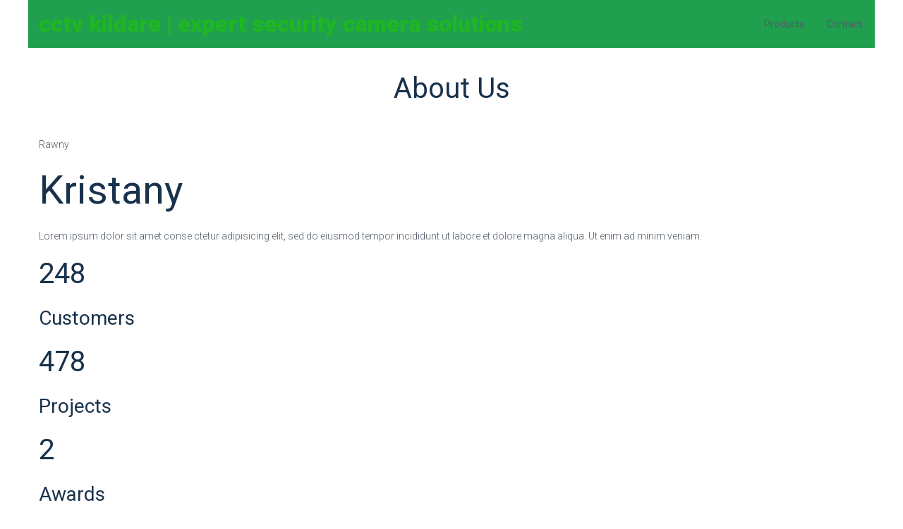

--- FILE ---
content_type: text/html; charset=UTF-8
request_url: https://cctvkildare.ie/about-us-4/
body_size: 11542
content:
<!DOCTYPE html><html
dir="ltr" lang="en-GB" prefix="og: https://ogp.me/ns#"><head><meta
charset="UTF-8"><link
rel="profile" href="http://gmpg.org/xfn/11"><link
rel="pingback" href="https://cctvkildare.ie/xmlrpc.php"><meta
name="viewport" content="width=device-width, initial-scale=1" /><title>About Us - CCTV Kildare | Expert Security Camera Solutions</title><meta
name="description" content="RawnyKristany Lorem ipsum dolor sit amet conse ctetur adipisicing elit, sed do eiusmod tempor incididunt ut labore et dolore magna aliqua. Ut enim ad minim veniam. 248 Customers 478 Projects 2 Awards" /><meta
name="robots" content="max-image-preview:large" /><link
rel="canonical" href="https://cctvkildare.ie/about-us-4/" /><meta
name="generator" content="All in One SEO (AIOSEO) 4.9.3" /><meta
property="og:locale" content="en_GB" /><meta
property="og:site_name" content="CCTV Kildare | Expert Security Camera Solutions" /><meta
property="og:type" content="article" /><meta
property="og:title" content="About Us - CCTV Kildare | Expert Security Camera Solutions" /><meta
property="og:description" content="RawnyKristany Lorem ipsum dolor sit amet conse ctetur adipisicing elit, sed do eiusmod tempor incididunt ut labore et dolore magna aliqua. Ut enim ad minim veniam. 248 Customers 478 Projects 2 Awards" /><meta
property="og:url" content="https://cctvkildare.ie/about-us-4/" /><meta
property="article:published_time" content="2018-07-31T14:07:35+00:00" /><meta
property="article:modified_time" content="2018-07-31T14:07:35+00:00" /><meta
name="twitter:card" content="summary_large_image" /><meta
name="twitter:title" content="About Us - CCTV Kildare | Expert Security Camera Solutions" /><meta
name="twitter:description" content="RawnyKristany Lorem ipsum dolor sit amet conse ctetur adipisicing elit, sed do eiusmod tempor incididunt ut labore et dolore magna aliqua. Ut enim ad minim veniam. 248 Customers 478 Projects 2 Awards" /><meta
name="twitter:label1" content="Written by" /><meta
name="twitter:data1" content="admin" /> <script type="application/ld+json" class="aioseo-schema">{"@context":"https:\/\/schema.org","@graph":[{"@type":"BreadcrumbList","@id":"https:\/\/cctvkildare.ie\/about-us-4\/#breadcrumblist","itemListElement":[{"@type":"ListItem","@id":"https:\/\/cctvkildare.ie#listItem","position":1,"name":"Home","item":"https:\/\/cctvkildare.ie","nextItem":{"@type":"ListItem","@id":"https:\/\/cctvkildare.ie\/about-us-4\/#listItem","name":"About Us"}},{"@type":"ListItem","@id":"https:\/\/cctvkildare.ie\/about-us-4\/#listItem","position":2,"name":"About Us","previousItem":{"@type":"ListItem","@id":"https:\/\/cctvkildare.ie#listItem","name":"Home"}}]},{"@type":"Organization","@id":"https:\/\/cctvkildare.ie\/#organization","name":"CCTV Kildare | Expert Security Camera Solutions","description":"Number 1 in Ireland for HIKVision - CCTV Kildare. Always the cheapest CCTV products and our team of experts provides expert maintenance services for all types of security cameras.","url":"https:\/\/cctvkildare.ie\/"},{"@type":"WebPage","@id":"https:\/\/cctvkildare.ie\/about-us-4\/#webpage","url":"https:\/\/cctvkildare.ie\/about-us-4\/","name":"About Us - CCTV Kildare | Expert Security Camera Solutions","description":"RawnyKristany Lorem ipsum dolor sit amet conse ctetur adipisicing elit, sed do eiusmod tempor incididunt ut labore et dolore magna aliqua. Ut enim ad minim veniam. 248 Customers 478 Projects 2 Awards","inLanguage":"en-GB","isPartOf":{"@id":"https:\/\/cctvkildare.ie\/#website"},"breadcrumb":{"@id":"https:\/\/cctvkildare.ie\/about-us-4\/#breadcrumblist"},"datePublished":"2018-07-31T14:07:35+00:00","dateModified":"2018-07-31T14:07:35+00:00"},{"@type":"WebSite","@id":"https:\/\/cctvkildare.ie\/#website","url":"https:\/\/cctvkildare.ie\/","name":"CCTV Kildare","description":"Number 1 in Ireland for HIKVision - CCTV Kildare. Always the cheapest CCTV products and our team of experts provides expert maintenance services for all types of security cameras.","inLanguage":"en-GB","publisher":{"@id":"https:\/\/cctvkildare.ie\/#organization"}}]}</script> <link
rel='dns-prefetch' href='//www.googletagmanager.com' /><link
rel='dns-prefetch' href='//fonts.googleapis.com' /><link
rel="alternate" type="application/rss+xml" title="CCTV Kildare | Expert Security Camera Solutions &raquo; Feed" href="https://cctvkildare.ie/feed/" /><link
rel="alternate" type="application/rss+xml" title="CCTV Kildare | Expert Security Camera Solutions &raquo; Comments Feed" href="https://cctvkildare.ie/comments/feed/" /><link
rel="alternate" title="oEmbed (JSON)" type="application/json+oembed" href="https://cctvkildare.ie/wp-json/oembed/1.0/embed?url=https%3A%2F%2Fcctvkildare.ie%2Fabout-us-4%2F" /><link
rel="alternate" title="oEmbed (XML)" type="text/xml+oembed" href="https://cctvkildare.ie/wp-json/oembed/1.0/embed?url=https%3A%2F%2Fcctvkildare.ie%2Fabout-us-4%2F&#038;format=xml" /><style id='wp-img-auto-sizes-contain-inline-css' type='text/css'>img:is([sizes=auto i],[sizes^="auto," i]){contain-intrinsic-size:3000px 1500px}</style><link
rel='stylesheet' id='litespeed-cache-dummy-css' href='https://cctvkildare.ie/wp-content/cache/wp-super-minify/css/c9902d00e43a147109c3f4faa93fa948.css?ver=6.9' type='text/css' media='all' /><style id='wp-emoji-styles-inline-css' type='text/css'>img.wp-smiley,img.emoji{display:inline !important;border:none !important;box-shadow:none !important;height:1em !important;width:1em !important;margin:0
0.07em !important;vertical-align:-0.1em !important;background:none !important;padding:0
!important}</style><link
rel='stylesheet' id='wp-block-library-css' href='https://cctvkildare.ie/wp-includes/css/dist/block-library/style.min.css?ver=6.9' type='text/css' media='all' /><style id='classic-theme-styles-inline-css' type='text/css'>
/*! This file is auto-generated */
.wp-block-button__link{color:#fff;background-color:#32373c;border-radius:9999px;box-shadow:none;text-decoration:none;padding:calc(.667em + 2px) calc(1.333em+2px);font-size:1.125em}.wp-block-file__button{background:#32373c;color:#fff;text-decoration:none}</style><link
rel='stylesheet' id='aioseo/css/src/vue/standalone/blocks/table-of-contents/global.scss-css' href='https://cctvkildare.ie/wp-content/cache/wp-super-minify/css/021e5440d648a2263c87194d5c17e8ff.css?ver=4.9.3' type='text/css' media='all' /><link
rel='stylesheet' id='editorskit-frontend-css' href='https://cctvkildare.ie/wp-content/cache/wp-super-minify/css/1309408774f6dfce123627706834385e.css?ver=new' type='text/css' media='all' /><style id='global-styles-inline-css' type='text/css'>:root{--wp--preset--aspect-ratio--square:1;--wp--preset--aspect-ratio--4-3:4/3;--wp--preset--aspect-ratio--3-4:3/4;--wp--preset--aspect-ratio--3-2:3/2;--wp--preset--aspect-ratio--2-3:2/3;--wp--preset--aspect-ratio--16-9:16/9;--wp--preset--aspect-ratio--9-16:9/16;--wp--preset--color--black:#000;--wp--preset--color--cyan-bluish-gray:#abb8c3;--wp--preset--color--white:#fff;--wp--preset--color--pale-pink:#f78da7;--wp--preset--color--vivid-red:#cf2e2e;--wp--preset--color--luminous-vivid-orange:#ff6900;--wp--preset--color--luminous-vivid-amber:#fcb900;--wp--preset--color--light-green-cyan:#7bdcb5;--wp--preset--color--vivid-green-cyan:#00d084;--wp--preset--color--pale-cyan-blue:#8ed1fc;--wp--preset--color--vivid-cyan-blue:#0693e3;--wp--preset--color--vivid-purple:#9b51e0;--wp--preset--gradient--vivid-cyan-blue-to-vivid-purple:linear-gradient(135deg,rgb(6,147,227) 0%,rgb(155,81,224) 100%);--wp--preset--gradient--light-green-cyan-to-vivid-green-cyan:linear-gradient(135deg,rgb(122,220,180) 0%,rgb(0,208,130) 100%);--wp--preset--gradient--luminous-vivid-amber-to-luminous-vivid-orange:linear-gradient(135deg,rgb(252,185,0) 0%,rgb(255,105,0) 100%);--wp--preset--gradient--luminous-vivid-orange-to-vivid-red:linear-gradient(135deg,rgb(255,105,0) 0%,rgb(207,46,46) 100%);--wp--preset--gradient--very-light-gray-to-cyan-bluish-gray:linear-gradient(135deg,rgb(238,238,238) 0%,rgb(169,184,195) 100%);--wp--preset--gradient--cool-to-warm-spectrum:linear-gradient(135deg,rgb(74,234,220) 0%,rgb(151,120,209) 20%,rgb(207,42,186) 40%,rgb(238,44,130) 60%,rgb(251,105,98) 80%,rgb(254,248,76) 100%);--wp--preset--gradient--blush-light-purple:linear-gradient(135deg,rgb(255,206,236) 0%,rgb(152,150,240) 100%);--wp--preset--gradient--blush-bordeaux:linear-gradient(135deg,rgb(254,205,165) 0%,rgb(254,45,45) 50%,rgb(107,0,62) 100%);--wp--preset--gradient--luminous-dusk:linear-gradient(135deg,rgb(255,203,112) 0%,rgb(199,81,192) 50%,rgb(65,88,208) 100%);--wp--preset--gradient--pale-ocean:linear-gradient(135deg,rgb(255,245,203) 0%,rgb(182,227,212) 50%,rgb(51,167,181) 100%);--wp--preset--gradient--electric-grass:linear-gradient(135deg,rgb(202,248,128) 0%,rgb(113,206,126) 100%);--wp--preset--gradient--midnight:linear-gradient(135deg,rgb(2,3,129) 0%,rgb(40,116,252) 100%);--wp--preset--font-size--small:13px;--wp--preset--font-size--medium:20px;--wp--preset--font-size--large:36px;--wp--preset--font-size--x-large:42px;--wp--preset--spacing--20:0.44rem;--wp--preset--spacing--30:0.67rem;--wp--preset--spacing--40:1rem;--wp--preset--spacing--50:1.5rem;--wp--preset--spacing--60:2.25rem;--wp--preset--spacing--70:3.38rem;--wp--preset--spacing--80:5.06rem;--wp--preset--shadow--natural:6px 6px 9px rgba(0, 0, 0, 0.2);--wp--preset--shadow--deep:12px 12px 50px rgba(0, 0, 0, 0.4);--wp--preset--shadow--sharp:6px 6px 0px rgba(0, 0, 0, 0.2);--wp--preset--shadow--outlined:6px 6px 0px -3px rgb(255, 255, 255), 6px 6px rgb(0, 0, 0);--wp--preset--shadow--crisp:6px 6px 0px rgb(0,0,0)}:where(.is-layout-flex){gap:0.5em}:where(.is-layout-grid){gap:0.5em}body .is-layout-flex{display:flex}.is-layout-flex{flex-wrap:wrap;align-items:center}.is-layout-flex>:is(*,div){margin:0}body .is-layout-grid{display:grid}.is-layout-grid>:is(*,div){margin:0}:where(.wp-block-columns.is-layout-flex){gap:2em}:where(.wp-block-columns.is-layout-grid){gap:2em}:where(.wp-block-post-template.is-layout-flex){gap:1.25em}:where(.wp-block-post-template.is-layout-grid){gap:1.25em}.has-black-color{color:var(--wp--preset--color--black) !important}.has-cyan-bluish-gray-color{color:var(--wp--preset--color--cyan-bluish-gray) !important}.has-white-color{color:var(--wp--preset--color--white) !important}.has-pale-pink-color{color:var(--wp--preset--color--pale-pink) !important}.has-vivid-red-color{color:var(--wp--preset--color--vivid-red) !important}.has-luminous-vivid-orange-color{color:var(--wp--preset--color--luminous-vivid-orange) !important}.has-luminous-vivid-amber-color{color:var(--wp--preset--color--luminous-vivid-amber) !important}.has-light-green-cyan-color{color:var(--wp--preset--color--light-green-cyan) !important}.has-vivid-green-cyan-color{color:var(--wp--preset--color--vivid-green-cyan) !important}.has-pale-cyan-blue-color{color:var(--wp--preset--color--pale-cyan-blue) !important}.has-vivid-cyan-blue-color{color:var(--wp--preset--color--vivid-cyan-blue) !important}.has-vivid-purple-color{color:var(--wp--preset--color--vivid-purple) !important}.has-black-background-color{background-color:var(--wp--preset--color--black) !important}.has-cyan-bluish-gray-background-color{background-color:var(--wp--preset--color--cyan-bluish-gray) !important}.has-white-background-color{background-color:var(--wp--preset--color--white) !important}.has-pale-pink-background-color{background-color:var(--wp--preset--color--pale-pink) !important}.has-vivid-red-background-color{background-color:var(--wp--preset--color--vivid-red) !important}.has-luminous-vivid-orange-background-color{background-color:var(--wp--preset--color--luminous-vivid-orange) !important}.has-luminous-vivid-amber-background-color{background-color:var(--wp--preset--color--luminous-vivid-amber) !important}.has-light-green-cyan-background-color{background-color:var(--wp--preset--color--light-green-cyan) !important}.has-vivid-green-cyan-background-color{background-color:var(--wp--preset--color--vivid-green-cyan) !important}.has-pale-cyan-blue-background-color{background-color:var(--wp--preset--color--pale-cyan-blue) !important}.has-vivid-cyan-blue-background-color{background-color:var(--wp--preset--color--vivid-cyan-blue) !important}.has-vivid-purple-background-color{background-color:var(--wp--preset--color--vivid-purple) !important}.has-black-border-color{border-color:var(--wp--preset--color--black) !important}.has-cyan-bluish-gray-border-color{border-color:var(--wp--preset--color--cyan-bluish-gray) !important}.has-white-border-color{border-color:var(--wp--preset--color--white) !important}.has-pale-pink-border-color{border-color:var(--wp--preset--color--pale-pink) !important}.has-vivid-red-border-color{border-color:var(--wp--preset--color--vivid-red) !important}.has-luminous-vivid-orange-border-color{border-color:var(--wp--preset--color--luminous-vivid-orange) !important}.has-luminous-vivid-amber-border-color{border-color:var(--wp--preset--color--luminous-vivid-amber) !important}.has-light-green-cyan-border-color{border-color:var(--wp--preset--color--light-green-cyan) !important}.has-vivid-green-cyan-border-color{border-color:var(--wp--preset--color--vivid-green-cyan) !important}.has-pale-cyan-blue-border-color{border-color:var(--wp--preset--color--pale-cyan-blue) !important}.has-vivid-cyan-blue-border-color{border-color:var(--wp--preset--color--vivid-cyan-blue) !important}.has-vivid-purple-border-color{border-color:var(--wp--preset--color--vivid-purple) !important}.has-vivid-cyan-blue-to-vivid-purple-gradient-background{background:var(--wp--preset--gradient--vivid-cyan-blue-to-vivid-purple) !important}.has-light-green-cyan-to-vivid-green-cyan-gradient-background{background:var(--wp--preset--gradient--light-green-cyan-to-vivid-green-cyan) !important}.has-luminous-vivid-amber-to-luminous-vivid-orange-gradient-background{background:var(--wp--preset--gradient--luminous-vivid-amber-to-luminous-vivid-orange) !important}.has-luminous-vivid-orange-to-vivid-red-gradient-background{background:var(--wp--preset--gradient--luminous-vivid-orange-to-vivid-red) !important}.has-very-light-gray-to-cyan-bluish-gray-gradient-background{background:var(--wp--preset--gradient--very-light-gray-to-cyan-bluish-gray) !important}.has-cool-to-warm-spectrum-gradient-background{background:var(--wp--preset--gradient--cool-to-warm-spectrum) !important}.has-blush-light-purple-gradient-background{background:var(--wp--preset--gradient--blush-light-purple) !important}.has-blush-bordeaux-gradient-background{background:var(--wp--preset--gradient--blush-bordeaux) !important}.has-luminous-dusk-gradient-background{background:var(--wp--preset--gradient--luminous-dusk) !important}.has-pale-ocean-gradient-background{background:var(--wp--preset--gradient--pale-ocean) !important}.has-electric-grass-gradient-background{background:var(--wp--preset--gradient--electric-grass) !important}.has-midnight-gradient-background{background:var(--wp--preset--gradient--midnight) !important}.has-small-font-size{font-size:var(--wp--preset--font-size--small) !important}.has-medium-font-size{font-size:var(--wp--preset--font-size--medium) !important}.has-large-font-size{font-size:var(--wp--preset--font-size--large) !important}.has-x-large-font-size{font-size:var(--wp--preset--font-size--x-large) !important}:where(.wp-block-post-template.is-layout-flex){gap:1.25em}:where(.wp-block-post-template.is-layout-grid){gap:1.25em}:where(.wp-block-term-template.is-layout-flex){gap:1.25em}:where(.wp-block-term-template.is-layout-grid){gap:1.25em}:where(.wp-block-columns.is-layout-flex){gap:2em}:where(.wp-block-columns.is-layout-grid){gap:2em}:root :where(.wp-block-pullquote){font-size:1.5em;line-height:1.6}</style><link
rel='stylesheet' id='contact-form-7-css' href='https://cctvkildare.ie/wp-content/cache/wp-super-minify/css/ac3621fede19609eb5d3f097f551e652.css?ver=6.1.4' type='text/css' media='all' /><link
rel='stylesheet' id='monstroid2-parent-theme-style-css' href='https://cctvkildare.ie/wp-content/cache/wp-super-minify/css/954b683ecf97b3dc436ad1ae4c61b990.css?ver=6.9' type='text/css' media='all' /><link
rel='stylesheet' id='font-awesome-css' href='https://cctvkildare.ie/wp-content/plugins/elementor/assets/lib/font-awesome/css/font-awesome.min.css?ver=4.7.0' type='text/css' media='all' /><link
rel='stylesheet' id='monstroid2-theme-style-css' href='https://cctvkildare.ie/wp-content/cache/wp-super-minify/css/516d77cccbcabadf4a672ffcba1a2ae9.css?ver=1.1.13' type='text/css' media='all' /><style id='monstroid2-theme-style-inline-css' type='text/css'>body{font-style:normal;font-weight:300;font-size:14px;line-height:1.6;font-family:Roboto,sans-serif;letter-spacing:0px;text-align:left;color:#505b67}h1,.h1-style{font-style:normal;font-weight:400;font-size:34px;line-height:1.4;font-family:Roboto,sans-serif;letter-spacing:0px;text-align:inherit;color:#19324c}h2,.h2-style{font-style:normal;font-weight:400;font-size:24px;line-height:1.4;font-family:Roboto,sans-serif;letter-spacing:0px;text-align:inherit;color:#19324c}h3,.h3-style{font-style:normal;font-weight:400;font-size:21px;line-height:1.4;font-family:Roboto,sans-serif;letter-spacing:0px;text-align:inherit;color:#19324c}h4,.h4-style{font-style:normal;font-weight:400;font-size:20px;line-height:1.5;font-family:Roboto,sans-serif;letter-spacing:0px;text-align:inherit;color:#19324c}h5,.h5-style{font-style:normal;font-weight:300;font-size:18px;line-height:1.5;font-family:Roboto,sans-serif;letter-spacing:0px;text-align:inherit;color:#19324c}h6,.h6-style{font-style:normal;font-weight:500;font-size:14px;line-height:1.5;font-family:Roboto,sans-serif;letter-spacing:0px;text-align:inherit;color:#19324c}@media (min-width: 1200px){h1,.h1-style{font-size:56px}h2,.h2-style{font-size:40px}h3,.h3-style{font-size:28px}}a,h1 a:hover,h2 a:hover,h3 a:hover,h4 a:hover,h5 a:hover,h6 a:hover{color:#0f9954}a:hover{color:#19324c}blockquote{color:#1fb721}.site-header__wrap{background-color:#20a04f;background-repeat:repeat;background-position:center top;background-attachment:scroll;}.top-panel{color:#505b67;background-color:#fff}.main-navigation{font-style:normal;font-weight:400;font-size:14px;line-height:1.4;font-family:Roboto,sans-serif;letter-spacing:0px}.main-navigation a,.menu-item-has-children:before{color:#505b67}.main-navigation a:hover,.main-navigation .current_page_item>a,.main-navigation .current-menu-item>a,.main-navigation .current_page_ancestor>a,.main-navigation .current-menu-ancestor>a{color:#19324c}.mobile-menu-toggle-button{color:#fff;background-color:#1fb721}.social-list
a{color:#505b67}.social-list a:hover{color:#1fb721}.breadcrumbs_item{font-style:normal;font-weight:400;font-size:11px;line-height:1.5;font-family:Roboto,sans-serif;letter-spacing:0px}.breadcrumbs_item_sep,.breadcrumbs_item_link{color:#505b67}.breadcrumbs_item_link:hover{color:#1fb721}.post-navigation
i{color:#505b67}.post-navigation .nav-links a:hover .post-title,.post-navigation .nav-links a:hover .nav-text{color:#0f9954}.post-navigation .nav-links a:hover
i{color:#19324c}.pagination .page-numbers,.page-links>span,.page-links>a{color:#505b67}.pagination a.page-numbers:hover,.pagination .page-numbers.current,.page-links>a:hover,.page-links>span{color:#19324c}.pagination .next,.pagination
.prev{color:#0f9954}.pagination .next:hover,.pagination .prev:hover{color:#19324c}.btn,button,input[type='button'],input[type='reset'],input[type='submit']{font-style:normal;font-weight:900;font-size:11px;line-height:1;font-family:Roboto,sans-serif;letter-spacing:1px;color:#fff;background-color:#1fb721}.btn:hover,button:hover,input[type='button']:hover,input[type='reset']:hover,input[type='submit']:hover,input[type='reset']:hover{color:#fff;background-color:rgb(69,221,71)}.btn.invert-button{color:#fff}.btn.invert-button:hover{color:#fff;border-color:#1fb721;background-color:#1fb721}input,optgroup,select,textarea{font-size:14px}.comment-form .submit,.wpcf7-submit,.post-password-form label+input{font-style:normal;font-weight:900;font-size:11px;line-height:1;font-family:Roboto,sans-serif;letter-spacing:1px;color:#fff;background-color:#1fb721}.comment-form .submit:hover,.wpcf7-submit:hover,.post-password-form label+input:hover{color:#fff;background-color:rgb(69,221,71)}.comment-reply-title{font-style:normal;font-weight:400;font-size:20px;line-height:1.5;font-family:Roboto,sans-serif;letter-spacing:0px;color:#19324c}.comment-form-cookies-consent input[type='checkbox']:checked~label[for=wp-comment-cookies-consent]:before{color:#fff;border-color:#1fb721;background-color:#1fb721}#cancel-comment-reply-link{color:#0f9954}#cancel-comment-reply-link:hover{color:#19324c}.comment-body
.fn{font-style:normal;font-weight:500;font-size:14px;line-height:1.5;font-family:Roboto,sans-serif;letter-spacing:0px;color:#19324c}.comment-date__time{color:#505b67}.comment-reply-link{font-style:normal;font-weight:900;font-size:11px;line-height:1;font-family:Roboto,sans-serif;letter-spacing:1px}::-webkit-input-placeholder{color:#505b67}::-moz-placeholder{color:#505b67}:-moz-placeholder{color:#505b67}:-ms-input-placeholder{color:#505b67}.posted-on,.cat-links,.byline,.tags-links{color:#505b67}.comments-button{color:#505b67}.comments-button:hover{color:#fff;background-color:#1fb721}.btn-style .post-categories
a{color:#fff;background-color:#1fb721}.btn-style .post-categories a:hover{color:#fff;background-color:rgb(69,221,71)}.sticky-label{color:#fff;background-color:#1fb721}.invert-hover.has-post-thumbnail:hover,.invert-hover.has-post-thumbnail:hover .posted-on,.invert-hover.has-post-thumbnail:hover .cat-links,.invert-hover.has-post-thumbnail:hover .byline,.invert-hover.has-post-thumbnail:hover .tags-links,.invert-hover.has-post-thumbnail:hover .entry-meta,.invert-hover.has-post-thumbnail:hover a,.invert-hover.has-post-thumbnail:hover .btn-icon,.invert-item.has-post-thumbnail,.invert-item.has-post-thumbnail .posted-on,.invert-item.has-post-thumbnail .cat-links,.invert-item.has-post-thumbnail .byline,.invert-item.has-post-thumbnail .tags-links,.invert-item.has-post-thumbnail .entry-meta,.invert-item.has-post-thumbnail a,.invert-item.has-post-thumbnail .btn:hover,.invert-item.has-post-thumbnail .btn-style .post-categories a:hover,.invert,.invert .entry-title,.invert a,.invert .byline,.invert .posted-on,.invert .cat-links,.invert .tags-links{color:#fff}.invert-hover.has-post-thumbnail:hover a:hover,.invert-hover.has-post-thumbnail:hover .btn-icon:hover,.invert-item.has-post-thumbnail a:hover,.invert a:hover{color:#0f9954}.invert-hover.has-post-thumbnail .btn,.invert-item.has-post-thumbnail .comments-button,.posts-list--default.list-style-v10 .invert.default-item .comments-button{color:#fff;background-color:#1fb721}.invert-hover.has-post-thumbnail .btn:hover,.invert-item.has-post-thumbnail .comments-button:hover,.posts-list--default.list-style-v10 .invert.default-item .comments-button:hover{color:#0f9954;background-color:#fff}.list-style-v8 .comments-link{color:#505b67}.list-style-v8 .comments-link:hover{color:#19324c}.creative-item .entry-title a:hover{color:#0f9954}.list-style-default .creative-item a,.creative-item .btn-icon{color:#505b67}.list-style-default .creative-item a:hover,.creative-item .btn-icon:hover{color:#0f9954}.list-style-default .creative-item .btn,.list-style-default .creative-item .btn:hover,.list-style-default .creative-item .comments-button:hover{color:#fff}.creative-item__title-first-letter{font-style:normal;font-weight:400;font-family:Roboto,sans-serif;color:#19324c}.posts-list--creative.list-style-v10 .creative-item:before{background-color:#1fb721;box-shadow:0px 0px 0px 8px rgba(31,183,33,0.25)}.posts-list--creative.list-style-v10 .creative-item__post-date{font-style:normal;font-weight:400;font-size:20px;line-height:1.5;font-family:Roboto,sans-serif;letter-spacing:0px;color:#0f9954}.posts-list--creative.list-style-v10 .creative-item__post-date
a{color:#0f9954}.posts-list--creative.list-style-v10 .creative-item__post-date a:hover{color:#19324c}.list-style-v2 .creative-item .entry-title,.list-style-v9 .creative-item .entry-title{font-style:normal;font-weight:400;font-size:20px;line-height:1.5;font-family:Roboto,sans-serif;letter-spacing:0px}.post_format-post-format-image .post-thumbnail__link:before{color:#fff;background-color:#1fb721}.post_format-post-format-gallery .swiper-button-prev,.post_format-post-format-gallery .swiper-button-next{color:#505b67}.post_format-post-format-gallery .swiper-button-prev:hover,.post_format-post-format-gallery .swiper-button-next:hover{color:#19324c}.post_format-post-format-quote .post-format-quote{color:#fff;background-color:#1fb721}.post_format-post-format-quote .post-format-quote:before{color:#1fb721;background-color:#fff}.post-author__title
a{color:#0f9954}.post-author__title a:hover{color:#19324c}.invert .post-author__title
a{color:#fff}.invert .post-author__title a:hover{color:#0f9954}.single-post
blockquote{border-color:#1fb721}.single-post:not(.post-template-single-layout-4):not(.post-template-single-layout-7) .tags-links a:hover{color:#fff;border-color:#1fb721;background-color:#1fb721}.single-header-3 .post-author .byline,.single-header-4 .post-author .byline,.single-header-5 .post-author
.byline{font-style:normal;font-weight:400;font-size:20px;line-height:1.5;font-family:Roboto,sans-serif;letter-spacing:0px}.single-header-8,.single-header-10 .entry-header{background-color:#1fb721}.single-header-8.invert a:hover,.single-header-10.invert a:hover{color:rgba(255,255,255,0.5)}.single-header-3 a.comments-button,.single-header-10 a.comments-button{border:1px
solid #fff}.single-header-3 a.comments-button:hover,.single-header-10 a.comments-button:hover{color:#0f9954;background-color:#fff}.page-preloader{border-top-color:#1fb721;border-right-color:#1fb721}.site-logo__link,.site-logo__link:hover{color:#1fb721}.page-title{font-style:normal;font-weight:400;font-size:24px;line-height:1.4;font-family:Roboto,sans-serif;letter-spacing:0px;color:#19324c}@media (min-width: 1200px){.page-title{font-size:40px}}.posts-list.list-style-v3 .comments-link{border-color:#0f9954}.posts-list.list-style-v4 .comments-link{color:#505b67}.posts-list.list-style-v4 .posts-list__item.grid-item .grid-item-wrap .comments-link{background-color:#fff}.posts-list.list-style-v4 .posts-list__item.grid-item .grid-item-wrap .comments-link:hover{color:#fff;background-color:#0f9954}.grid-item-wrap.invert,.grid-item-wrap.invert .posted-on,.grid-item-wrap.invert .cat-links,.grid-item-wrap.invert .byline,.grid-item-wrap.invert .tags-links,.grid-item-wrap.invert .entry-meta,.grid-item-wrap.invert a,.grid-item-wrap.invert .btn-icon,.grid-item-wrap.invert .comments-button{color:#fff}.list-style-v5 .grid-item-wrap.invert .posted-on,.list-style-v5 .grid-item-wrap.invert .cat-links,.list-style-v5 .grid-item-wrap.invert .byline,.list-style-v5 .grid-item-wrap.invert .tags-links,.list-style-v5 .grid-item-wrap.invert .posted-on a,.list-style-v5 .grid-item-wrap.invert .cat-links a,.list-style-v5 .grid-item-wrap.invert .tags-links a,.list-style-v5 .grid-item-wrap.invert .byline a,.list-style-v5 .grid-item-wrap.invert .comments-link,.list-style-v5 .grid-item-wrap.invert .entry-title a:hover{color:#1fb721}.list-style-v5 .grid-item-wrap.invert .posted-on a:hover,.list-style-v5 .grid-item-wrap.invert .cat-links a:hover,.list-style-v5 .grid-item-wrap.invert .tags-links a:hover,.list-style-v5 .grid-item-wrap.invert .byline a:hover,.list-style-v5 .grid-item-wrap.invert .comments-link:hover{color:#fff}.posts-list.list-style-v6 .posts-list__item.grid-item .grid-item-wrap .cat-links a,.posts-list.list-style-v7 .posts-list__item.grid-item .grid-item-wrap .cat-links
a{color:#fff;background-color:#0f9954}.posts-list.list-style-v6 .posts-list__item.grid-item .grid-item-wrap .cat-links a:hover,.posts-list.list-style-v7 .posts-list__item.grid-item .grid-item-wrap .cat-links a:hover{color:#fff;background-color:rgb(69,221,71)}.posts-list.list-style-v9 .posts-list__item.grid-item .grid-item-wrap .entry-header .entry-title{font-weight:300}.list-style-v7 .grid-item-wrap.invert .posted-on a:hover,.list-style-v7 .grid-item-wrap.invert .cat-links a:hover,.list-style-v7 .grid-item-wrap.invert .tags-links a:hover,.list-style-v7 .grid-item-wrap.invert .byline a:hover,.list-style-v7 .grid-item-wrap.invert .comments-link:hover,.list-style-v7 .grid-item-wrap.invert .entry-title a:hover,.list-style-v6 .grid-item-wrap.invert .posted-on a:hover,.list-style-v6 .grid-item-wrap.invert .cat-links a:hover,.list-style-v6 .grid-item-wrap.invert .tags-links a:hover,.list-style-v6 .grid-item-wrap.invert .byline a:hover,.list-style-v6 .grid-item-wrap.invert .comments-link:hover,.list-style-v6 .grid-item-wrap.invert .entry-title a:hover{color:#1fb721}.list-style-v7 .grid-item-wrap.invert .posted-on,.list-style-v7 .grid-item-wrap.invert .cat-links,.list-style-v7 .grid-item-wrap.invert .byline,.list-style-v7 .grid-item-wrap.invert .tags-links,.list-style-v7 .grid-item-wrap.invert .posted-on a,.list-style-v7 .grid-item-wrap.invert .cat-links a,.list-style-v7 .grid-item-wrap.invert .tags-links a,.list-style-v7 .grid-item-wrap.invert .byline a,.list-style-v7 .grid-item-wrap.invert .comments-link,.list-style-v7 .grid-item-wrap.invert .entry-title a,.list-style-v7 .grid-item-wrap.invert .entry-content p,.list-style-v6 .grid-item-wrap.invert .posted-on,.list-style-v6 .grid-item-wrap.invert .cat-links,.list-style-v6 .grid-item-wrap.invert .byline,.list-style-v6 .grid-item-wrap.invert .tags-links,.list-style-v6 .grid-item-wrap.invert .posted-on a,.list-style-v6 .grid-item-wrap.invert .cat-links a,.list-style-v6 .grid-item-wrap.invert .tags-links a,.list-style-v6 .grid-item-wrap.invert .byline a,.list-style-v6 .grid-item-wrap.invert .comments-link,.list-style-v6 .grid-item-wrap.invert .entry-title a,.list-style-v6 .grid-item-wrap.invert .entry-content
p{color:#fff}.posts-list.list-style-v7 .grid-item .grid-item-wrap .entry-footer .comments-link:hover,.posts-list.list-style-v6 .grid-item .grid-item-wrap .entry-footer .comments-link:hover,.posts-list.list-style-v6 .posts-list__item.grid-item .grid-item-wrap .btn:hover,.posts-list.list-style-v7 .posts-list__item.grid-item .grid-item-wrap .btn:hover{color:#1fb721;border-color:#1fb721}.posts-list.list-style-v10 .grid-item-inner .space-between-content .comments-link{color:#505b67}.posts-list.list-style-v10 .grid-item-inner .space-between-content .comments-link:hover{color:#1fb721}.posts-list.list-style-v10 .posts-list__item.justify-item .justify-item-inner .entry-title
a{color:#505b67}.posts-list.posts-list--vertical-justify.list-style-v10 .posts-list__item.justify-item .justify-item-inner .entry-title a:hover{color:#fff;background-color:#1fb721}.posts-list.list-style-v5 .posts-list__item.justify-item .justify-item-inner.invert .cat-links a:hover,.posts-list.list-style-v8 .posts-list__item.justify-item .justify-item-inner.invert .cat-links a:hover{color:#fff;background-color:rgb(69,221,71)}.posts-list.list-style-v5 .posts-list__item.justify-item .justify-item-inner.invert .cat-links a,.posts-list.list-style-v8 .posts-list__item.justify-item .justify-item-inner.invert .cat-links
a{color:#fff;background-color:#0f9954}.list-style-v8 .justify-item-inner.invert .posted-on,.list-style-v8 .justify-item-inner.invert .cat-links,.list-style-v8 .justify-item-inner.invert .byline,.list-style-v8 .justify-item-inner.invert .tags-links,.list-style-v8 .justify-item-inner.invert .posted-on a,.list-style-v8 .justify-item-inner.invert .cat-links a,.list-style-v8 .justify-item-inner.invert .tags-links a,.list-style-v8 .justify-item-inner.invert .byline a,.list-style-v8 .justify-item-inner.invert .comments-link,.list-style-v8 .justify-item-inner.invert .entry-title a,.list-style-v8 .justify-item-inner.invert .entry-content p,.list-style-v5 .justify-item-inner.invert .posted-on,.list-style-v5 .justify-item-inner.invert .cat-links,.list-style-v5 .justify-item-inner.invert .byline,.list-style-v5 .justify-item-inner.invert .tags-links,.list-style-v5 .justify-item-inner.invert .posted-on a,.list-style-v5 .justify-item-inner.invert .cat-links a,.list-style-v5 .justify-item-inner.invert .tags-links a,.list-style-v5 .justify-item-inner.invert .byline a,.list-style-v5 .justify-item-inner.invert .comments-link,.list-style-v5 .justify-item-inner.invert .entry-title a,.list-style-v5 .justify-item-inner.invert .entry-content p,.list-style-v4 .justify-item-inner.invert .posted-on:hover,.list-style-v4 .justify-item-inner.invert .cat-links,.list-style-v4 .justify-item-inner.invert .byline,.list-style-v4 .justify-item-inner.invert .tags-links,.list-style-v4 .justify-item-inner.invert .posted-on a,.list-style-v4 .justify-item-inner.invert .cat-links a,.list-style-v4 .justify-item-inner.invert .tags-links a,.list-style-v4 .justify-item-inner.invert .byline a,.list-style-v4 .justify-item-inner.invert .comments-link,.list-style-v4 .justify-item-inner.invert .entry-title a,.list-style-v4 .justify-item-inner.invert .entry-content
p{color:#fff}.list-style-v8 .justify-item-inner.invert .posted-on a:hover,.list-style-v8 .justify-item-inner.invert .cat-links a:hover,.list-style-v8 .justify-item-inner.invert .tags-links a:hover,.list-style-v8 .justify-item-inner.invert .byline a:hover,.list-style-v8 .justify-item-inner.invert .comments-link:hover,.list-style-v8 .justify-item-inner.invert .entry-title a:hover,.list-style-v5 .justify-item-inner.invert .posted-on a:hover,.list-style-v5 .justify-item-inner.invert .cat-links a:hover,.list-style-v5 .justify-item-inner.invert .tags-links a:hover,.list-style-v5 .justify-item-inner.invert .byline a:hover,.list-style-v5 .justify-item-inner.invert .entry-title a:hover,.list-style-v4 .justify-item-inner.invert .posted-on a,.list-style-v4 .justify-item-inner.invert .cat-links a:hover,.list-style-v4 .justify-item-inner.invert .tags-links a:hover,.list-style-v4 .justify-item-inner.invert .byline a:hover,.list-style-v4 .justify-item-inner.invert .comments-link:hover,.list-style-v4 .justify-item-inner.invert .entry-title a:hover{color:#1fb721}.posts-list.list-style-v5 .justify-item .justify-item-wrap .entry-footer .comments-link:hover{border-color:#1fb721}.list-style-v4 .justify-item-inner.invert .btn:hover,.list-style-v6 .justify-item-wrap.invert .btn:hover,.list-style-v8 .justify-item-inner.invert .btn:hover{color:#fff}.posts-list.posts-list--vertical-justify.list-style-v5 .posts-list__item.justify-item .justify-item-wrap .entry-footer .comments-link:hover,.posts-list.posts-list--vertical-justify.list-style-v5 .posts-list__item.justify-item .justify-item-wrap .entry-footer .btn:hover{color:#1fb721;border-color:#1fb721}.posts-list.list-style-v3 .comments-link{border-color:#0f9954}.posts-list.list-style-v4 .comments-link{color:#505b67}.posts-list.list-style-v4 .posts-list__item.masonry-item .masonry-item-wrap .comments-link{background-color:#fff}.posts-list.list-style-v4 .posts-list__item.masonry-item .masonry-item-wrap .comments-link:hover{color:#fff;background-color:#0f9954}.masonry-item-wrap.invert,.masonry-item-wrap.invert .posted-on,.masonry-item-wrap.invert .cat-links,.masonry-item-wrap.invert .byline,.masonry-item-wrap.invert .tags-links,.masonry-item-wrap.invert .entry-meta,.masonry-item-wrap.invert a,.masonry-item-wrap.invert .btn-icon,.masonry-item-wrap.invert .comments-button{color:#fff}.list-style-v5 .masonry-item-wrap.invert .posted-on,.list-style-v5 .masonry-item-wrap.invert .cat-links,.list-style-v5 .masonry-item-wrap.invert .byline,.list-style-v5 .masonry-item-wrap.invert .tags-links,.list-style-v5 .masonry-item-wrap.invert .posted-on a,.list-style-v5 .masonry-item-wrap.invert .cat-links a,.list-style-v5 .masonry-item-wrap.invert .tags-links a,.list-style-v5 .masonry-item-wrap.invert .byline a,.list-style-v5 .masonry-item-wrap.invert .comments-link,.list-style-v5 .masonry-item-wrap.invert .entry-title a:hover{color:#1fb721}.list-style-v5 .masonry-item-wrap.invert .posted-on a:hover,.list-style-v5 .masonry-item-wrap.invert .cat-links a:hover,.list-style-v5 .masonry-item-wrap.invert .tags-links a:hover,.list-style-v5 .masonry-item-wrap.invert .byline a:hover,.list-style-v5 .masonry-item-wrap.invert .comments-link:hover{color:#fff}.posts-list.list-style-v10 .masonry-item-inner .space-between-content .comments-link{color:#505b67}.posts-list.list-style-v10 .masonry-item-inner .space-between-content .comments-link:hover{color:#1fb721}.widget_recent_entries a,.widget_recent_comments
a{font-style:normal;font-weight:500;font-size:14px;line-height:1.5;font-family:Roboto,sans-serif;letter-spacing:0px;color:#19324c}.widget_recent_entries a:hover,.widget_recent_comments a:hover{color:#0f9954}.widget_recent_entries .post-date,.widget_recent_comments
.recentcomments{color:#505b67}.widget_recent_comments .comment-author-link
a{color:#505b67}.widget_recent_comments .comment-author-link a:hover{color:#0f9954}.widget_calendar th,.widget_calendar
caption{color:#1fb721}.widget_calendar tbody td
a{color:#505b67}.widget_calendar tbody td a:hover{color:#fff;background-color:#1fb721}.widget_calendar tfoot td
a{color:#505b67}.widget_calendar tfoot td a:hover{color:#19324c}.jet-smart-listing-wrap.jet-processing + div.jet-smart-listing-loading,div.wpcf7 .ajax-loader{border-top-color:#1fb721;border-right-color:#1fb721}html#ecwid_html body#ecwid_body .ec-size .ec-wrapper .ec-store .grid-product__title-inner,html#ecwid_html body#ecwid_body .ec-size .ec-wrapper .ec-store .grid__products .grid-product__image ~ .grid-product__price .grid-product__price-amount,html#ecwid_html body#ecwid_body .ec-size .ec-wrapper .ec-store .grid__products .grid-product__image ~ .grid-product__title .grid-product__price-amount,html#ecwid_html body#ecwid_body .ec-size .ec-store .grid__products--medium-items.grid__products--layout-center .grid-product__price-compare,html#ecwid_html body#ecwid_body .ec-size .ec-store .grid__products--medium-items .grid-product__details,html#ecwid_html body#ecwid_body .ec-size .ec-store .grid__products--medium-items .grid-product__sku,html#ecwid_html body#ecwid_body .ec-size .ec-store .grid__products--medium-items .grid-product__sku-hover,html#ecwid_html body#ecwid_body .ec-size .ec-store .grid__products--medium-items .grid-product__tax,html#ecwid_html body#ecwid_body .ec-size .ec-wrapper .ec-store .form__msg,html#ecwid_html body#ecwid_body .ec-size.ec-size--l .ec-wrapper .ec-store h1,html#ecwid_html body#ecwid_body.page .ec-size .ec-wrapper .ec-store .product-details__product-title,html#ecwid_html body#ecwid_body.page .ec-size .ec-wrapper .ec-store .product-details__product-price,html#ecwid_html body#ecwid_body .ec-size .ec-wrapper .ec-store .product-details-module__title,html#ecwid_html body#ecwid_body .ec-size .ec-wrapper .ec-store .ec-cart-summary__row--total .ec-cart-summary__title,html#ecwid_html body#ecwid_body .ec-size .ec-wrapper .ec-store .ec-cart-summary__row--total .ec-cart-summary__price,html#ecwid_html body#ecwid_body .ec-size .ec-wrapper .ec-store .grid__categories
*{font-style:normal;font-weight:500;line-height:1.5;font-family:Roboto,sans-serif;letter-spacing:0px}html#ecwid_html body#ecwid_body .ecwid .ec-size .ec-wrapper .ec-store .product-details__product-description{font-style:normal;font-weight:300;font-size:14px;line-height:1.6;font-family:Roboto,sans-serif;letter-spacing:0px;text-align:left;color:#505b67}html#ecwid_html body#ecwid_body .ec-size .ec-wrapper .ec-store .grid-product__title-inner,html#ecwid_html body#ecwid_body .ec-size .ec-wrapper .ec-store .grid__products .grid-product__image ~ .grid-product__price .grid-product__price-amount,html#ecwid_html body#ecwid_body .ec-size .ec-wrapper .ec-store .grid__products .grid-product__image ~ .grid-product__title .grid-product__price-amount,html#ecwid_html body#ecwid_body .ec-size .ec-store .grid__products--medium-items.grid__products--layout-center .grid-product__price-compare,html#ecwid_html body#ecwid_body .ec-size .ec-store .grid__products--medium-items .grid-product__details,html#ecwid_html body#ecwid_body .ec-size .ec-store .grid__products--medium-items .grid-product__sku,html#ecwid_html body#ecwid_body .ec-size .ec-store .grid__products--medium-items .grid-product__sku-hover,html#ecwid_html body#ecwid_body .ec-size .ec-store .grid__products--medium-items .grid-product__tax,html#ecwid_html body#ecwid_body .ec-size .ec-wrapper .ec-store .product-details-module__title,html#ecwid_html body#ecwid_body.page .ec-size .ec-wrapper .ec-store .product-details__product-price,html#ecwid_html body#ecwid_body.page .ec-size .ec-wrapper .ec-store .product-details__product-title,html#ecwid_html body#ecwid_body .ec-size .ec-wrapper .ec-store .form-control__text,html#ecwid_html body#ecwid_body .ec-size .ec-wrapper .ec-store .form-control__textarea,html#ecwid_html body#ecwid_body .ec-size .ec-wrapper .ec-store .ec-link,html#ecwid_html body#ecwid_body .ec-size .ec-wrapper .ec-store .ec-link:visited,html#ecwid_html body#ecwid_body .ec-size .ec-wrapper .ec-store input[type="radio"].form-control__radio:checked+.form-control__radio-view::after{color:#0f9954}html#ecwid_html body#ecwid_body .ec-size .ec-wrapper .ec-store .ec-link:hover{color:#19324c}html#ecwid_html body#ecwid_body .ec-size .ec-wrapper .ec-store .grid__products--small-items .grid-product__title-inner,html#ecwid_html body#ecwid_body .ec-size .ec-wrapper .ec-store .grid__products--small-items .grid-product__price-hover .grid-product__price-amount,html#ecwid_html body#ecwid_body .ec-size .ec-wrapper .ec-store .grid__products--small-items .grid-product__image ~ .grid-product__price .grid-product__price-amount,html#ecwid_html body#ecwid_body .ec-size .ec-wrapper .ec-store .grid__products--small-items .grid-product__image ~ .grid-product__title .grid-product__price-amount,html#ecwid_html body#ecwid_body .ec-size .ec-wrapper .ec-store .grid__products--small-items.grid__products--layout-center .grid-product__price-compare,html#ecwid_html body#ecwid_body .ec-size .ec-wrapper .ec-store .grid__products--small-items .grid-product__details,html#ecwid_html body#ecwid_body .ec-size .ec-wrapper .ec-store .grid__products--small-items .grid-product__sku,html#ecwid_html body#ecwid_body .ec-size .ec-wrapper .ec-store .grid__products--small-items .grid-product__sku-hover,html#ecwid_html body#ecwid_body .ec-size .ec-wrapper .ec-store .grid__products--small-items .grid-product__tax{font-size:12px}html#ecwid_html body#ecwid_body .ec-size .ec-wrapper .ec-store .grid__products--medium-items .grid-product__title-inner,html#ecwid_html body#ecwid_body .ec-size .ec-wrapper .ec-store .grid__products--medium-items .grid-product__price-hover .grid-product__price-amount,html#ecwid_html body#ecwid_body .ec-size .ec-wrapper .ec-store .grid__products--medium-items .grid-product__image ~ .grid-product__price .grid-product__price-amount,html#ecwid_html body#ecwid_body .ec-size .ec-wrapper .ec-store .grid__products--medium-items .grid-product__image ~ .grid-product__title .grid-product__price-amount,html#ecwid_html body#ecwid_body .ec-size .ec-wrapper .ec-store .grid__products--medium-items.grid__products--layout-center .grid-product__price-compare,html#ecwid_html body#ecwid_body .ec-size .ec-wrapper .ec-store .grid__products--medium-items .grid-product__details,html#ecwid_html body#ecwid_body .ec-size .ec-wrapper .ec-store .grid__products--medium-items .grid-product__sku,html#ecwid_html body#ecwid_body .ec-size .ec-wrapper .ec-store .grid__products--medium-items .grid-product__sku-hover,html#ecwid_html body#ecwid_body .ec-size .ec-wrapper .ec-store .grid__products--medium-items .grid-product__tax{font-size:14px}html#ecwid_html body#ecwid_body .ec-size .ec-wrapper .ec-store .grid__products--large-items .grid-product__title-inner,html#ecwid_html body#ecwid_body .ec-size .ec-wrapper .ec-store .grid__products--large-items .grid-product__price-hover .grid-product__price-amount,html#ecwid_html body#ecwid_body .ec-size .ec-wrapper .ec-store .grid__products--large-items .grid-product__image ~ .grid-product__price .grid-product__price-amount,html#ecwid_html body#ecwid_body .ec-size .ec-wrapper .ec-store .grid__products--large-items .grid-product__image ~ .grid-product__title .grid-product__price-amount,html#ecwid_html body#ecwid_body .ec-size .ec-wrapper .ec-store .grid__products--large-items.grid__products--layout-center .grid-product__price-compare,html#ecwid_html body#ecwid_body .ec-size .ec-wrapper .ec-store .grid__products--large-items .grid-product__details,html#ecwid_html body#ecwid_body .ec-size .ec-wrapper .ec-store .grid__products--large-items .grid-product__sku,html#ecwid_html body#ecwid_body .ec-size .ec-wrapper .ec-store .grid__products--large-items .grid-product__sku-hover,html#ecwid_html body#ecwid_body .ec-size .ec-wrapper .ec-store .grid__products--large-items .grid-product__tax{font-size:17px}html#ecwid_html body#ecwid_body .ec-size .ec-wrapper .ec-store
button{font-style:normal;font-weight:900;line-height:1;font-family:Roboto,sans-serif;letter-spacing:1px}html#ecwid_html body#ecwid_body .ec-size .ec-wrapper .ec-store .form-control--secondary .form-control__button,html#ecwid_html body#ecwid_body .ec-size .ec-wrapper .ec-store .form-control--primary .form-control__button{border-color:#1fb721;background-color:transparent;color:#1fb721}html#ecwid_html body#ecwid_body .ec-size .ec-wrapper .ec-store .form-control--secondary .form-control__button:hover,html#ecwid_html body#ecwid_body .ec-size .ec-wrapper .ec-store .form-control--primary .form-control__button:hover,html#ecwid_html body#ecwid_body .horizontal-menu-container.horizontal-desktop .horizontal-menu-item.horizontal-menu-item--active>a{border-color:#1fb721;background-color:#1fb721;color:#fff}html#ecwid_html body#ecwid_body .ec-size .ec-wrapper .ec-store .grid__products--appearance-hover .grid-product--dark .form-control--secondary .form-control__button{border-color:#1fb721;background-color:#1fb721;color:#fff}html#ecwid_html body#ecwid_body .ec-size .ec-wrapper .ec-store .grid__products--appearance-hover .grid-product--dark .form-control--secondary .form-control__button:hover{border-color:#fff;background-color:#fff;color:#1fb721}html#ecwid_html body#ecwid_body .ec-size.ec-size--l .ec-wrapper .ec-store .form-control .form-control__button{font-size:10px}html#ecwid_html body#ecwid_body .ec-size.ec-size--l .ec-wrapper .ec-store .form-control--small .form-control__button{font-size:11px}html#ecwid_html body#ecwid_body .ec-size.ec-size--l .ec-wrapper .ec-store .form-control--medium .form-control__button{font-size:14px}html#ecwid_html body#ecwid_body .ec-minicart__body .ec-minicart__icon .icon-default path[stroke],html#ecwid_html body#ecwid_body .ec-minicart__body .ec-minicart__icon .icon-default circle[stroke]{stroke:#0f9954}html#ecwid_html body#ecwid_body .ec-minicart:hover .ec-minicart__body .ec-minicart__icon .icon-default path[stroke],html#ecwid_html body#ecwid_body .ec-minicart:hover .ec-minicart__body .ec-minicart__icon .icon-default circle[stroke]{stroke:#19324c}[class*='mphb']{font-weight:;font-size:;font-style:;line-height:;font-family:;letter-spacing:;text-transform:;text-align:inherit;color: }[class*='mphb'] a{color:#2ba560}[class*='mphb'] a:hover{color:#355646}.mphb-room-type-title,.mphb-recommendation-title,.mphb-room-rate-chooser-title,.mphb-services-details-title,.mphb-price-breakdown-title,.mphb-room-number,.mphb-customer-details-title,.mphb-service-title{font-weight:;font-size:;font-style:;line-height:;font-family:;letter-spacing:;text-transform:;text-align:inherit;color: }.mphb-book-button,.mphb-recommendation-reserve-button,.mphb-confirm-reservation{color:;background:#2ba553}.mphb-book-button:hover,.mphb_sc_checkout-submit-wrapper .button:hover,.mphb-recommendation-reserve-button:hover,.mphb-confirm-reservation:hover{color:;background:#365638}.datepick{background-color:;color: }.datepick-nav{background:#133f44}.datepick .datepick-nav .datepick-cmd-today{font-weight:;font-family:;color:;text-transform: }.datepick .datepick-nav .datepick-cmd-today:hover{color:#00bf4c}.datepick-cmd:hover{background:#133f44}.datepick-cmd-prev:before,.datepick-cmd-next:before{color: }.datepick-cmd-prev:hover:before,.datepick-cmd-next:hover:before{color:#355646}.datepick-month-header{background:;font-family:;font-weight:;letter-spacing:;color: }.datepick-month-header
select{font-family:;font-weight:;color: }.mphb-calendar .datepick .datepick-month:first-child,.datepick-popup .datepick .datepick-month:first-child{border-right:2px solid }.datepick-month th,.datepick-month td,.datepick-month
a{background-color:;color: }.datepick-month td .datepick-weekend,.mphb-calendar .datepick-month td .mphb-past-date,.mphb-datepick-popup .datepick-month td .mphb-past-date,.mphb-datepick-popup .datepick-month td .datepick-weekend{background-color:;color: }.mphb-calendar .datepick .datepick-month table tbody>tr>td{border-right:1px solid;border-top:1px solid }.mphb-calendar .datepick .datepick-month table td span.mphb-booked-date,.datepick-popup .datepick .datepick-month table td span.mphb-booked-date,.mphb-calendar .datepick-month td .mphb-booked-date.mphb-date-check-in.mphb-date-check-out{background-color:#35b77a;color: }.datepick-popup .datepick-month th,.datepick-month th a,.mphb-calendar .datepick-month th,.mphb-calendar .datepick-month td .mphb-available-date{background:;color: }.datepick .datepick-month table td span.datepick-today,.datepick-popup .datepick .datepick-month .datepick-today{background-color:#133f44;color: }.mphb-datepick-popup .datepick-month td a.datepick-highlight,.mphb-datepick-popup .datepick-month td a.datepick-selected,.mphb-datepick-popup .datepick-month td a:hover{background-color:#133f44;color: }.datepick-ctrl,body.single-mphb_room_type .comment-meta,body.single-mphb_room_type .comment-meta
.fn{font-style:;font-weight:;font-size:;line-height:;font-family:;letter-spacing:;background: }body.single-mphb_room_type .comment-meta
.fn{color:;font-weight:bold}.datepick-ctrl>a{color:#2ba560}.datepick-ctrl>a.datepick-cmd:hover{color:#355646}.mphb-calendar .datepick-month td .mphb-booked-date.mphb-date-check-in{background:linear-gradient(to bottom right,#133f44 0,#133f44 50%,#35b77a 50%,#35b77a 100%)}.mphb-calendar .datepick-month td .mphb-available-date.mphb-date-check-out{background:linear-gradient(to bottom right,#35b77a 0,#35b77a 50%,#133f44 50%,#133f44 100%);color: }.mphb-booking-form{background-color:#35b77a}.mphb-booking-form p>label{font-family:;font-size:;font-weight:;line-height:;letter-spacing:;text-transform:;color: }body.single-mphb_room_type .comment-reply-link{font-family:;font-size:;font-weight:;line-height:;letter-spacing:;text-transform:;color: }.mphb-booking-form p > input,.mphb-booking-form p>select{background-color:;color:;font-family: }.mphb-reserve-btn-wrapper>.mphb-reserve-btn.button{border:2px
solid #365638;background-color:#365638;color:;font-family: }.mphb-reserve-btn-wrapper>.mphb-reserve-btn.button:hover{background:#35b77a}[class*='mphb'] .entry-title{font-weight:;font-size:;font-style:;line-height:;font-family:;letter-spacing:;text-transform:;text-align:inherit;color: }.mphb-details-title,.mphb-calendar-title,.mphb-reservation-form-title,.mphb-room-type-details-title,.mphb-booking-details-title,body.single-mphb_room_type .comments-title{font-weight:;font-size:;font-style:;line-height:;font-family:;letter-spacing:;text-transform:;text-align:inherit;color: }.mphb-single-room-type-attributes .mphb-attribute-title,.mphb-price-wrapper strong,.mphb-price-wrapper .mphb-price.mphb-price-free{font-family:;font-style:;font-weight:;font-size:;line-height:;letter-spacing:;text-transform:;color: }.mphb-price-wrapper .mphb-price.mphb-price-free{color: }.mphb-loop-room-type-attributes li:before,.mphb-room-type-title ~ ul li:before{background: }.mphb-regular-price
strong{font-family:;font-style:;font-weight:;font-size:;line-height:;color: }.mphb-price-wrapper .mphb-price,.mphb-regular-price .mphb-price,.mphb-total-price .mphb-price,.mphb-recommendation-total .mphb-price{font-family:;font-style:;font-weight:;color: }.mphb-price-wrapper .mphb-currency,.mphb-regular-price .mphb-currency,.mphb-total-price .mphb-currency,.mphb-recommendation-total .mphb-currency{font-family:;font-style:;font-weight:;font-size:;line-height: }.mphb-regular-price .mphb-price-period,.mphb-single-room-sidebar .mphb-price-period{font-family:;font-style:;font-weight:;font-size:;line-height: }body.single-mphb_room_type .navigation.post-navigation .nav-text,body.single-mphb_room_type .comment-body
.reply{font-family:;font-style:;font-weight:;font-size:;line-height:;letter-spacing:;color: }body.single-mphb_room_type .navigation.post-navigation .post-title{font-family:;font-style:;color: }body.single-mphb_room_type .navigation.post-navigation .nav-links a:hover i,body.single-mphb_room_type .navigation.post-navigation .nav-links a:hover .nav-text{color:#2ea562}body.single-mphb_room_type .comment-form input[type='text'],body.single-mphb_room_type .comment-form
textarea{background-color:;font-family:;font-style:;font-weight:;font-size:;line-height:;letter-spacing:;text-transform: }body.single-mphb_room_type .comment-form-cookies-consent label[for=wp-comment-cookies-consent]:before,.mphb_checkout-services-list label em:before{background: }body.single-mphb_room_type .comment-form-cookies-consent input[type='checkbox']:checked ~ label[for=wp-comment-cookies-consent]:before,.mphb_checkout-services-list label input:checked+em:before{color:;background: }body.single-mphb_room_type .comment-form .submit,.mphb_sc_checkout-submit-wrapper .button,.mphb-book-button,.mphb-recommendation .mphb-recommendation-reserve-button,.mphb_sc_search_results-wrapper .mphb-confirm-reservation{color:;background:#2ba553;font-family:;font-style:;font-weight:;text-transform: }body.single-mphb_room_type .comment-form .submit:hover,.mphb_sc_checkout-submit-wrapper .button:hover,.mphb-book-button:hover{background:#365638}.mphb-room-details .mphb-room-type-title span,.mphb-room-details .mphb-guests-number span,.mphb-room-details .mphb-check-in-date span,.mphb-room-details .mphb-check-out-date span,.mphb-booking-details.mphb-checkout-section.mphb-room-type-title span,.mphb-booking-details.mphb-checkout-section .mphb-guests-number span,.mphb-booking-details.mphb-checkout-section .mphb-check-in-date span,.mphb-booking-details.mphb-checkout-section .mphb-check-out-date span,article.mphb_room_service .entry-content
h6{font-family:;font-style:;font-weight:;font-size:;line-height:;letter-spacing:;color:;display: }.mphb_sc_checkout-wrapper .mphb-room-details>p,#mphb-customer-details>p{background: }.mphb-checkout-section p>label{font-family:;font-style:;font-weight:;color: }.mphb-checkout-section p > input,.mphb-checkout-section p > select,.mphb-checkout-section p>textarea{background:;font-family:;font-style:;font-weight:;font-size:;line-height:;letter-spacing:;text-transform: }.mphb-price-breakdown tbody tr>th{font-family:;font-style:;font-weight:;font-size:;line-height:;color: }.mphb-price-breakdown-accommodation.mphb-price-breakdown-expand,.mphb-price-breakdown-total th:first-child{font-family:;font-style:;font-weight:;font-size:;line-height:;letter-spacing:;text-transform:;color: }.mphb-reserve-rooms-details .mphb-room-type-title a,{font-weight:;font-size:;font-style:;line-height:;font-family:;letter-spacing:;text-transform: }.mphb-rate-chooser
strong{font-family:;font-style:;font-weight:;font-size:;line-height:;letter-spacing:;text-transform:;color: }.mphb_sc_checkout-wrapper .mphb-room-details > p,.mphb-room-details .mphb-price-breakdown tbody tr,.mphb-booking-details .mphb-price-breakdown tbody tr,.mphb-booking-details .mphb-price-breakdown tfoot tr,.mphb-room-details .mphb-price-breakdown tbody tr:first-child,.mphb-booking-details .mphb-price-breakdown tbody tr:first-child,.mphb-recommendation-details-list li .mphb-recommendation-item{background-color:;border-bottom-color: }.mphb-price-breakdown tbody
tr{background-color:;border-bottom:2px solid }.mphb-price-breakdown tfoot
tr{background: }.mphb-room-rate-variant input:checked+strong:after{background: }.short-single-room .mphb-book-button{color:;border:2px
solid }.short-single-room .mphb-book-button:hover{color:#2ba553;border:2px
solid #2ba553}.mphb-flexslider ul.flex-direction-nav a:hover{color:;background:#2ba560}[class*='mphb'] .btn{color: }[class*='mphb'] .btn:hover{color: }</style><link
rel='stylesheet' id='blog-layouts-module-css' href='https://cctvkildare.ie/wp-content/cache/wp-super-minify/css/9433a314da2e5203edd5b99db44dac18.css?ver=1.1.13' type='text/css' media='all' /><link
rel='stylesheet' id='cx-google-fonts-monstroid2-css' href='//fonts.googleapis.com/css?family=Roboto%3A300%2C400%2C500%2C900%7CMontserrat%3A700&#038;subset=latin&#038;ver=6.9' type='text/css' media='all' /><link
rel='stylesheet' id='kava-extra-nucleo-outline-css' href='https://cctvkildare.ie/wp-content/cache/wp-super-minify/css/55cedf88b3574f066854109775480bd5.css?ver=1.0.0' type='text/css' media='all' /><link
rel='stylesheet' id='elementor-frontend-css' href='https://cctvkildare.ie/wp-content/plugins/elementor/assets/css/frontend.min.css?ver=3.34.1' type='text/css' media='all' /><link
rel='stylesheet' id='eael-general-css' href='https://cctvkildare.ie/wp-content/plugins/essential-addons-for-elementor-lite/assets/front-end/css/view/general.min.css?ver=6.5.7' type='text/css' media='all' /> <script type="text/javascript" src="https://cctvkildare.ie/wp-includes/js/jquery/jquery.min.js?ver=3.7.1" id="jquery-core-js"></script> <script type="text/javascript" src="https://cctvkildare.ie/wp-includes/js/jquery/jquery-migrate.min.js?ver=3.4.1" id="jquery-migrate-js"></script> <script type="text/javascript" src="https://www.googletagmanager.com/gtag/js?id=G-30ZWBXZKNL" id="google_gtagjs-js" async></script> <script type="text/javascript" id="google_gtagjs-js-after">window.dataLayer=window.dataLayer||[];function gtag(){dataLayer.push(arguments);}
gtag("set","linker",{"domains":["cctvkildare.ie"]});gtag("js",new Date());gtag("set","developer_id.dZTNiMT",true);gtag("config","G-30ZWBXZKNL");</script> <link
rel="https://api.w.org/" href="https://cctvkildare.ie/wp-json/" /><link
rel="alternate" title="JSON" type="application/json" href="https://cctvkildare.ie/wp-json/wp/v2/pages/5203" /><link
rel="EditURI" type="application/rsd+xml" title="RSD" href="https://cctvkildare.ie/xmlrpc.php?rsd" /><meta
name="generator" content="WordPress 6.9" /><link
rel='shortlink' href='https://cctvkildare.ie/?p=5203' /><meta
name="generator" content="Site Kit by Google 1.170.0" /><meta
name="generator" content="Elementor 3.34.1; features: additional_custom_breakpoints; settings: css_print_method-internal, google_font-enabled, font_display-auto"><style type="text/css">.recentcomments
a{display:inline !important;padding:0
!important;margin:0
!important}</style><style>.e-con.e-parent:nth-of-type(n+4):not(.e-lazyloaded):not(.e-no-lazyload),
.e-con.e-parent:nth-of-type(n+4):not(.e-lazyloaded):not(.e-no-lazyload) *{background-image:none !important}@media screen and (max-height: 1024px){.e-con.e-parent:nth-of-type(n+3):not(.e-lazyloaded):not(.e-no-lazyload),
.e-con.e-parent:nth-of-type(n+3):not(.e-lazyloaded):not(.e-no-lazyload) *{background-image:none !important}}@media screen and (max-height: 640px){.e-con.e-parent:nth-of-type(n+2):not(.e-lazyloaded):not(.e-no-lazyload),
.e-con.e-parent:nth-of-type(n+2):not(.e-lazyloaded):not(.e-no-lazyload) *{background-image:none !important}}</style></head><body
class="wp-singular page-template-default page page-id-5203 wp-theme-monstroid2 wp-child-theme-monstroid2-child top-panel-invisible layout-fullwidth blog-grid elementor-default elementor-kit-"><div
class="page-preloader-cover"><div
class="page-preloader"></div></div><div
id="page" class="site">
<a
class="skip-link screen-reader-text" href="#content">Skip to content</a><header
id="masthead" class="site-header "><div
class="site-header__wrap container"><div
class="space-between-content"><div
class="site-branding"><h1 class="site-logo"><a
class="site-logo__link" href="https://cctvkildare.ie/" rel="home">CCTV Kildare | Expert Security Camera Solutions</a></h1></div><nav
id="site-navigation" class="main-navigation" role="navigation"><div
class="main-navigation-inner"><ul
id="main-menu" class="menu"><li
id="menu-item-16633" class="menu-item menu-item-type- menu-item-object- menu-item-16633"><a></a></li><li
id="menu-item-8614" class="menu-item menu-item-type- menu-item-object- menu-item-8614"><a>Products</a></li><li
id="menu-item-16635" class="menu-item menu-item-type- menu-item-object- menu-item-16635"><a></a></li><li
id="menu-item-16634" class="menu-item menu-item-type- menu-item-object- menu-item-16634"><a>Contact</a></li></ul></div></nav></div></div></header><div
id="content" class="site-content "><div
class="site-content__wrap container"><div
class="row"><div
id="primary" class="col-xs-12"><main
id="main" class="site-main"><article
id="post-5203" class="post-5203 page type-page status-publish hentry"><header
class="page-header"><h1 class="page-title">About Us</h1></header><div
class="page-content"><p>Rawny</p><h1>Kristany</h1><p>Lorem ipsum dolor sit amet conse ctetur adipisicing elit, sed do eiusmod tempor incididunt ut labore et dolore magna aliqua. Ut enim ad minim veniam.</p><h2>
248<br
/></h2><h3>Customers</h3><h2>
478<br
/></h2><h3>Projects</h3><h2>
2<br
/></h2><h3>Awards</h3></div></article></main></div></div></div></div><footer
id="colophon" class="site-footer "><div
class="site-footer__wrap container"><div
class="space-between-content"></div></div></footer></div> <script type="speculationrules">{"prefetch":[{"source":"document","where":{"and":[{"href_matches":"/*"},{"not":{"href_matches":["/wp-*.php","/wp-admin/*","/wp-content/uploads/*","/wp-content/*","/wp-content/plugins/*","/wp-content/themes/monstroid2-child/*","/wp-content/themes/monstroid2/*","/*\\?(.+)"]}},{"not":{"selector_matches":"a[rel~=\"nofollow\"]"}},{"not":{"selector_matches":".no-prefetch, .no-prefetch a"}}]},"eagerness":"conservative"}]}</script> <script>const lazyloadRunObserver=()=>{const lazyloadBackgrounds=document.querySelectorAll(`.e-con.e-parent:not(.e-lazyloaded)`);const lazyloadBackgroundObserver=new IntersectionObserver((entries)=>{entries.forEach((entry)=>{if(entry.isIntersecting){let lazyloadBackground=entry.target;if(lazyloadBackground){lazyloadBackground.classList.add('e-lazyloaded');}
lazyloadBackgroundObserver.unobserve(entry.target);}});},{rootMargin:'200px 0px 200px 0px'});lazyloadBackgrounds.forEach((lazyloadBackground)=>{lazyloadBackgroundObserver.observe(lazyloadBackground);});};const events=['DOMContentLoaded','elementor/lazyload/observe',];events.forEach((event)=>{document.addEventListener(event,lazyloadRunObserver);});</script> <script type="text/javascript" src="https://cctvkildare.ie/wp-includes/js/dist/hooks.min.js?ver=dd5603f07f9220ed27f1" id="wp-hooks-js"></script> <script type="text/javascript" src="https://cctvkildare.ie/wp-includes/js/dist/i18n.min.js?ver=c26c3dc7bed366793375" id="wp-i18n-js"></script> <script type="text/javascript" id="wp-i18n-js-after">wp.i18n.setLocaleData({'text direction\u0004ltr':['ltr']});</script> <script type="text/javascript" src="https://cctvkildare.ie/wp-content/plugins/contact-form-7/includes/swv/js/index.js?ver=6.1.4" id="swv-js"></script> <script type="text/javascript" id="contact-form-7-js-before">var wpcf7={"api":{"root":"https:\/\/cctvkildare.ie\/wp-json\/","namespace":"contact-form-7\/v1"},"cached":1};</script> <script type="text/javascript" src="https://cctvkildare.ie/wp-content/cache/wp-super-minify/js/bc9a0349998ad4e16eb4623fefc36261.js?ver=6.1.4" id="contact-form-7-js"></script> <script type="text/javascript" src="https://cctvkildare.ie/wp-content/themes/monstroid2/assets/js/responsive-menu.js?ver=1.0.0" id="responsive-menu-js"></script> <script type="text/javascript" src="https://cctvkildare.ie/wp-content/themes/monstroid2/assets/js/jquery.ui.totop.min.js?ver=1.2.0" id="jquery-totop-js"></script> <script type="text/javascript" src="https://cctvkildare.ie/wp-content/cache/wp-super-minify/js/e11d0278a30fcdb521206bd9b6a9706a.js?ver=1.1.13" id="monstroid2-theme-script-js"></script> <script type="text/javascript" id="eael-general-js-extra">var localize={"ajaxurl":"https://cctvkildare.ie/wp-admin/admin-ajax.php","nonce":"9a8c63fac1","i18n":{"added":"Added ","compare":"Compare","loading":"Loading..."},"eael_translate_text":{"required_text":"is a required field","invalid_text":"Invalid","billing_text":"Billing","shipping_text":"Shipping","fg_mfp_counter_text":"of"},"page_permalink":"https://cctvkildare.ie/about-us-4/","cart_redirectition":"no","cart_page_url":"","el_breakpoints":{"mobile":{"label":"Mobile Portrait","value":767,"default_value":767,"direction":"max","is_enabled":true},"mobile_extra":{"label":"Mobile Landscape","value":880,"default_value":880,"direction":"max","is_enabled":false},"tablet":{"label":"Tablet Portrait","value":1024,"default_value":1024,"direction":"max","is_enabled":true},"tablet_extra":{"label":"Tablet Landscape","value":1200,"default_value":1200,"direction":"max","is_enabled":false},"laptop":{"label":"Laptop","value":1366,"default_value":1366,"direction":"max","is_enabled":false},"widescreen":{"label":"Widescreen","value":2400,"default_value":2400,"direction":"min","is_enabled":false}}};</script> <script type="text/javascript" src="https://cctvkildare.ie/wp-content/plugins/essential-addons-for-elementor-lite/assets/front-end/js/view/general.min.js?ver=6.5.7" id="eael-general-js"></script> <script id="wp-emoji-settings" type="application/json">{"baseUrl":"https://s.w.org/images/core/emoji/17.0.2/72x72/","ext":".png","svgUrl":"https://s.w.org/images/core/emoji/17.0.2/svg/","svgExt":".svg","source":{"concatemoji":"https://cctvkildare.ie/wp-includes/js/wp-emoji-release.min.js?ver=6.9"}}</script> <script type="module">/*! This file is auto-generated */
const a=JSON.parse(document.getElementById("wp-emoji-settings").textContent),o=(window._wpemojiSettings=a,"wpEmojiSettingsSupports"),s=["flag","emoji"];function i(e){try{var t={supportTests:e,timestamp:(new Date).valueOf()};sessionStorage.setItem(o,JSON.stringify(t))}catch(e){}}function c(e,t,n){e.clearRect(0,0,e.canvas.width,e.canvas.height),e.fillText(t,0,0);t=new Uint32Array(e.getImageData(0,0,e.canvas.width,e.canvas.height).data);e.clearRect(0,0,e.canvas.width,e.canvas.height),e.fillText(n,0,0);const a=new Uint32Array(e.getImageData(0,0,e.canvas.width,e.canvas.height).data);return t.every((e,t)=>e===a[t])}function p(e,t){e.clearRect(0,0,e.canvas.width,e.canvas.height),e.fillText(t,0,0);var n=e.getImageData(16,16,1,1);for(let e=0;e<n.data.length;e++)if(0!==n.data[e])return!1;return!0}function u(e,t,n,a){switch(t){case"flag":return n(e,"\ud83c\udff3\ufe0f\u200d\u26a7\ufe0f","\ud83c\udff3\ufe0f\u200b\u26a7\ufe0f")?!1:!n(e,"\ud83c\udde8\ud83c\uddf6","\ud83c\udde8\u200b\ud83c\uddf6")&&!n(e,"\ud83c\udff4\udb40\udc67\udb40\udc62\udb40\udc65\udb40\udc6e\udb40\udc67\udb40\udc7f","\ud83c\udff4\u200b\udb40\udc67\u200b\udb40\udc62\u200b\udb40\udc65\u200b\udb40\udc6e\u200b\udb40\udc67\u200b\udb40\udc7f");case"emoji":return!a(e,"\ud83e\u1fac8")}return!1}function f(e,t,n,a){let r;const o=(r="undefined"!=typeof WorkerGlobalScope&&self instanceof WorkerGlobalScope?new OffscreenCanvas(300,150):document.createElement("canvas")).getContext("2d",{willReadFrequently:!0}),s=(o.textBaseline="top",o.font="600 32px Arial",{});return e.forEach(e=>{s[e]=t(o,e,n,a)}),s}function r(e){var t=document.createElement("script");t.src=e,t.defer=!0,document.head.appendChild(t)}a.supports={everything:!0,everythingExceptFlag:!0},new Promise(t=>{let n=function(){try{var e=JSON.parse(sessionStorage.getItem(o));if("object"==typeof e&&"number"==typeof e.timestamp&&(new Date).valueOf()<e.timestamp+604800&&"object"==typeof e.supportTests)return e.supportTests}catch(e){}return null}();if(!n){if("undefined"!=typeof Worker&&"undefined"!=typeof OffscreenCanvas&&"undefined"!=typeof URL&&URL.createObjectURL&&"undefined"!=typeof Blob)try{var e="postMessage("+f.toString()+"("+[JSON.stringify(s),u.toString(),c.toString(),p.toString()].join(",")+"));",a=new Blob([e],{type:"text/javascript"});const r=new Worker(URL.createObjectURL(a),{name:"wpTestEmojiSupports"});return void(r.onmessage=e=>{i(n=e.data),r.terminate(),t(n)})}catch(e){}i(n=f(s,u,c,p))}t(n)}).then(e=>{for(const n in e)a.supports[n]=e[n],a.supports.everything=a.supports.everything&&a.supports[n],"flag"!==n&&(a.supports.everythingExceptFlag=a.supports.everythingExceptFlag&&a.supports[n]);var t;a.supports.everythingExceptFlag=a.supports.everythingExceptFlag&&!a.supports.flag,a.supports.everything||((t=a.source||{}).concatemoji?r(t.concatemoji):t.wpemoji&&t.twemoji&&(r(t.twemoji),r(t.wpemoji)))});</script> </body></html>

<!-- Page supported by LiteSpeed Cache 7.7 on 2026-01-18 11:16:55 -->
<!-- Dynamic page generated in 1.192 seconds. -->
<!-- Cached page generated by WP-Super-Cache on 2026-01-18 11:16:55 -->

<!-- super cache -->
<!--
*** This site runs WP Super Minify plugin v2.0.1 - http://wordpress.org/plugins/wp-super-minify ***
*** Total size saved: 24.408% | Size before compression: 90821 bytes | Size after compression: 68653 bytes. ***
-->

--- FILE ---
content_type: text/css
request_url: https://cctvkildare.ie/wp-content/cache/wp-super-minify/css/55cedf88b3574f066854109775480bd5.css?ver=1.0.0
body_size: 17484
content:
@font-face{font-family:'nc-icon-outline';src:url(../../../../wp-content/plugins/kava-extra/assets/fonts/nucleo-outline-icon-font/fonts/nucleo-outline.eot);src:url(../../../../wp-content/plugins/kava-extra/assets/fonts/nucleo-outline-icon-font/fonts/nucleo-outline.eot) format('embedded-opentype'),url(../../../../wp-content/plugins/kava-extra/assets/fonts/nucleo-outline-icon-font/fonts/nucleo-outline.woff2) format('woff2'),url(../../../../wp-content/plugins/kava-extra/assets/fonts/nucleo-outline-icon-font/fonts/nucleo-outline.woff) format('woff'),url(../../../../wp-content/plugins/kava-extra/assets/fonts/nucleo-outline-icon-font/fonts/nucleo-outline.ttf) format('truetype'),url(../../../../wp-content/plugins/kava-extra/assets/fonts/nucleo-outline-icon-font/fonts/nucleo-outline.svg) format('svg');font-weight:400;font-style:normal}.nc-icon-outline{display:inline-block;font:normal normal normal 14px/1 'nc-icon-outline';font-size:inherit;speak:none;text-transform:none;-webkit-font-smoothing:antialiased;-moz-osx-font-smoothing:grayscale}.tm_font_icon .nc-icon-outline{line-height:1.4em}.tm_font_icon .nc-icon-outline::before{font-family:'nc-icon-outline'}.nc-icon-outline.lg{font-size:1.33333333em;vertical-align:-16%}.nc-icon-outline.x2{font-size:2em}.nc-icon-outline.x3{font-size:3em}.nc-icon-outline.square,.nc-icon-outline.circle{padding:.33333333em;vertical-align:-16%;background-color:#eee}.nc-icon-outline.circle{border-radius:50%}.nc-icon-ul{padding-left:0;margin-left:2.14285714em;list-style-type:none}.nc-icon-ul>li{position:relative}.nc-icon-ul>li>.nc-icon-outline{position:absolute;left:-1.57142857em;top:.14285714em;text-align:center}.nc-icon-ul>li>.nc-icon-outline.lg{top:0;left:-1.35714286em}.nc-icon-ul>li>.nc-icon-outline.circle,.nc-icon-ul>li>.nc-icon-outline.square{top:-.19047619em;left:-1.9047619em}.nc-icon-outline.spin{-webkit-animation:nc-icon-spin 2s infinite linear;-moz-animation:nc-icon-spin 2s infinite linear;animation:nc-icon-spin 2s infinite linear}@-webkit-keyframes nc-icon-spin{0%{-webkit-transform:rotate(0deg)}100%{-webkit-transform:rotate(360deg)}}@-moz-keyframes nc-icon-spin{0%{-moz-transform:rotate(0deg)}100%{-moz-transform:rotate(360deg)}}@keyframes nc-icon-spin{0%{-webkit-transform:rotate(0deg);-moz-transform:rotate(0deg);-ms-transform:rotate(0deg);-o-transform:rotate(0deg);transform:rotate(0deg)}100%{-webkit-transform:rotate(360deg);-moz-transform:rotate(360deg);-ms-transform:rotate(360deg);-o-transform:rotate(360deg);transform:rotate(360deg)}}.nc-icon-outline.rotate-90{filter:progid:DXImageTransform.Microsoft.BasicImage(rotation=1);-webkit-transform:rotate(90deg);-moz-transform:rotate(90deg);-ms-transform:rotate(90deg);-o-transform:rotate(90deg);transform:rotate(90deg)}.nc-icon-outline.rotate-180{filter:progid:DXImageTransform.Microsoft.BasicImage(rotation=2);-webkit-transform:rotate(180deg);-moz-transform:rotate(180deg);-ms-transform:rotate(180deg);-o-transform:rotate(180deg);transform:rotate(180deg)}.nc-icon-outline.rotate-270{filter:progid:DXImageTransform.Microsoft.BasicImage(rotation=3);-webkit-transform:rotate(270deg);-moz-transform:rotate(270deg);-ms-transform:rotate(270deg);-o-transform:rotate(270deg);transform:rotate(270deg)}.nc-icon-outline.flip-y{filter:progid:DXImageTransform.Microsoft.BasicImage(rotation=0);-webkit-transform:scale(-1,1);-moz-transform:scale(-1,1);-ms-transform:scale(-1,1);-o-transform:scale(-1,1);transform:scale(-1,1)}.nc-icon-outline.flip-x{filter:progid:DXImageTransform.Microsoft.BasicImage(rotation=2);-webkit-transform:scale(1,-1);-moz-transform:scale(1,-1);-ms-transform:scale(1,-1);-o-transform:scale(1,-1);transform:scale(1,-1)}.nc-icon-outline.files_add:before{content:"\e900"}.nc-icon-outline.files_archive-3d-check:before{content:"\e901"}.nc-icon-outline.files_archive-3d-content:before{content:"\e902"}.nc-icon-outline.files_archive-check:before{content:"\e903"}.nc-icon-outline.files_archive-content:before{content:"\e904"}.nc-icon-outline.files_archive-paper-check:before{content:"\e905"}.nc-icon-outline.files_archive-paper:before{content:"\e906"}.nc-icon-outline.files_archive:before{content:"\e907"}.nc-icon-outline.files_audio:before{content:"\e908"}.nc-icon-outline.files_book-07:before{content:"\e909"}.nc-icon-outline.files_book-08:before{content:"\e90a"}.nc-icon-outline.files_bookmark:before{content:"\e90b"}.nc-icon-outline.files_box:before{content:"\e90c"}.nc-icon-outline.files_chart-bar:before{content:"\e90d"}.nc-icon-outline.files_chart-pie:before{content:"\e90e"}.nc-icon-outline.files_check:before{content:"\e90f"}.nc-icon-outline.files_cloud:before{content:"\e910"}.nc-icon-outline.files_copy:before{content:"\e911"}.nc-icon-outline.files_dev:before{content:"\e912"}.nc-icon-outline.files_download:before{content:"\e913"}.nc-icon-outline.files_drawer:before{content:"\e914"}.nc-icon-outline.files_edit:before{content:"\e915"}.nc-icon-outline.files_exclamation:before{content:"\e916"}.nc-icon-outline.files_folder-13:before{content:"\e917"}.nc-icon-outline.files_folder-14:before{content:"\e918"}.nc-icon-outline.files_folder-15:before{content:"\e919"}.nc-icon-outline.files_folder-16:before{content:"\e91a"}.nc-icon-outline.files_folder-17:before{content:"\e91b"}.nc-icon-outline.files_folder-18:before{content:"\e91c"}.nc-icon-outline.files_folder-19:before{content:"\e91d"}.nc-icon-outline.files_folder-add:before{content:"\e91e"}.nc-icon-outline.files_folder-audio:before{content:"\e91f"}.nc-icon-outline.files_folder-bookmark:before{content:"\e920"}.nc-icon-outline.files_folder-chart-bar:before{content:"\e921"}.nc-icon-outline.files_folder-chart-pie:before{content:"\e922"}.nc-icon-outline.files_folder-check:before{content:"\e923"}.nc-icon-outline.files_folder-cloud:before{content:"\e924"}.nc-icon-outline.files_folder-dev:before{content:"\e925"}.nc-icon-outline.files_folder-download:before{content:"\e926"}.nc-icon-outline.files_folder-edit:before{content:"\e927"}.nc-icon-outline.files_folder-exclamation:before{content:"\e928"}.nc-icon-outline.files_folder-gallery:before{content:"\e929"}.nc-icon-outline.files_folder-heart:before{content:"\e92a"}.nc-icon-outline.files_folder-image:before{content:"\e92b"}.nc-icon-outline.files_folder-info:before{content:"\e92c"}.nc-icon-outline.files_folder-link:before{content:"\e92d"}.nc-icon-outline.files_folder-locked:before{content:"\e92e"}.nc-icon-outline.files_folder-money:before{content:"\e92f"}.nc-icon-outline.files_folder-music:before{content:"\e930"}.nc-icon-outline.files_folder-no-access:before{content:"\e931"}.nc-icon-outline.files_folder-play:before{content:"\e932"}.nc-icon-outline.files_folder-question:before{content:"\e933"}.nc-icon-outline.files_folder-refresh:before{content:"\e934"}.nc-icon-outline.files_folder-remove:before{content:"\e935"}.nc-icon-outline.files_folder-search:before{content:"\e936"}.nc-icon-outline.files_folder-settings-81:before{content:"\e937"}.nc-icon-outline.files_folder-settings-97:before{content:"\e938"}.nc-icon-outline.files_folder-shared:before{content:"\e939"}.nc-icon-outline.files_folder-star:before{content:"\e93a"}.nc-icon-outline.files_folder-time:before{content:"\e93b"}.nc-icon-outline.files_folder-upload:before{content:"\e93c"}.nc-icon-outline.files_folder-user:before{content:"\e93d"}.nc-icon-outline.files_folder-vector:before{content:"\e93e"}.nc-icon-outline.files_gallery:before{content:"\e93f"}.nc-icon-outline.files_heart:before{content:"\e940"}.nc-icon-outline.files_image:before{content:"\e941"}.nc-icon-outline.files_info:before{content:"\e942"}.nc-icon-outline.files_link:before{content:"\e943"}.nc-icon-outline.files_locked:before{content:"\e944"}.nc-icon-outline.files_money:before{content:"\e945"}.nc-icon-outline.files_music:before{content:"\e946"}.nc-icon-outline.files_no-access:before{content:"\ee8c"}.nc-icon-outline.files_notebook:before{content:"\ee8d"}.nc-icon-outline.files_paper:before{content:"\ee8e"}.nc-icon-outline.files_play:before{content:"\ee8f"}.nc-icon-outline.files_question:before{content:"\ee90"}.nc-icon-outline.files_refresh:before{content:"\ee91"}.nc-icon-outline.files_remove:before{content:"\ee92"}.nc-icon-outline.files_replace-folder:before{content:"\ee93"}.nc-icon-outline.files_replace:before{content:"\ee94"}.nc-icon-outline.files_search:before{content:"\ee95"}.nc-icon-outline.files_settings-46:before{content:"\ee96"}.nc-icon-outline.files_settings-99:before{content:"\ee97"}.nc-icon-outline.files_shared:before{content:"\ee98"}.nc-icon-outline.files_single-content-02:before{content:"\ee99"}.nc-icon-outline.files_single-content-03:before{content:"\ee9a"}.nc-icon-outline.files_single-copies:before{content:"\ee9b"}.nc-icon-outline.files_single-copy-04:before{content:"\ee9c"}.nc-icon-outline.files_single-copy-06:before{content:"\ee9d"}.nc-icon-outline.files_single-folded-content:before{content:"\ee9e"}.nc-icon-outline.files_single-folded:before{content:"\ee9f"}.nc-icon-outline.files_single-paragraph:before{content:"\eea0"}.nc-icon-outline.files_single:before{content:"\eea1"}.nc-icon-outline.files_star:before{content:"\eea2"}.nc-icon-outline.files_time:before{content:"\eea3"}.nc-icon-outline.files_upload:before{content:"\eea4"}.nc-icon-outline.files_user:before{content:"\eea5"}.nc-icon-outline.files_vector:before{content:"\eea6"}.nc-icon-outline.files_zip-54:before{content:"\eea7"}.nc-icon-outline.files_zip-55:before{content:"\eea8"}.nc-icon-outline.tech_cable-49:before{content:"\eea9"}.nc-icon-outline.tech_cable-50:before{content:"\eeaa"}.nc-icon-outline.tech_cd-reader:before{content:"\eeab"}.nc-icon-outline.tech_computer-monitor:before{content:"\eeac"}.nc-icon-outline.tech_computer-old:before{content:"\eead"}.nc-icon-outline.tech_computer:before{content:"\eeae"}.nc-icon-outline.tech_controller-modern:before{content:"\eeaf"}.nc-icon-outline.tech_controller:before{content:"\eeb0"}.nc-icon-outline.tech_desktop-screen:before{content:"\eeb1"}.nc-icon-outline.tech_desktop:before{content:"\eeb2"}.nc-icon-outline.tech_disk-reader:before{content:"\eeb3"}.nc-icon-outline.tech_disk:before{content:"\eeb4"}.nc-icon-outline.tech_gopro:before{content:"\eeb5"}.nc-icon-outline.tech_headphones:before{content:"\eeb6"}.nc-icon-outline.tech_keyboard-mouse:before{content:"\eeb7"}.nc-icon-outline.tech_keyboard-wifi:before{content:"\eeb8"}.nc-icon-outline.tech_keyboard:before{content:"\eeb9"}.nc-icon-outline.tech_laptop-1:before{content:"\eeba"}.nc-icon-outline.tech_laptop-2:before{content:"\eebb"}.nc-icon-outline.tech_laptop:before{content:"\eebc"}.nc-icon-outline.tech_mobile-button:before{content:"\eebd"}.nc-icon-outline.tech_mobile-camera:before{content:"\eebe"}.nc-icon-outline.tech_mobile-recharger-08:before{content:"\eebf"}.nc-icon-outline.tech_mobile-recharger-09:before{content:"\eec0"}.nc-icon-outline.tech_mobile-toolbar:before{content:"\eec1"}.nc-icon-outline.tech_mobile:before{content:"\eec2"}.nc-icon-outline.tech_music:before{content:"\eec3"}.nc-icon-outline.tech_navigation:before{content:"\eec4"}.nc-icon-outline.tech_player-19:before{content:"\eec5"}.nc-icon-outline.tech_player-48:before{content:"\eec6"}.nc-icon-outline.tech_print-fold:before{content:"\eec7"}.nc-icon-outline.tech_print-round-fold:before{content:"\eec8"}.nc-icon-outline.tech_print-round:before{content:"\eec9"}.nc-icon-outline.tech_print:before{content:"\eeca"}.nc-icon-outline.tech_ram:before{content:"\eecb"}.nc-icon-outline.tech_remote:before{content:"\eecc"}.nc-icon-outline.tech_signal:before{content:"\eecd"}.nc-icon-outline.tech_socket:before{content:"\eece"}.nc-icon-outline.tech_sync:before{content:"\eecf"}.nc-icon-outline.tech_tablet-button:before{content:"\eed0"}.nc-icon-outline.tech_tablet-reader-31:before{content:"\eed1"}.nc-icon-outline.tech_tablet-reader-42:before{content:"\eed2"}.nc-icon-outline.tech_tablet-toolbar:before{content:"\eed3"}.nc-icon-outline.tech_tablet:before{content:"\eed4"}.nc-icon-outline.tech_tv-old:before{content:"\eed5"}.nc-icon-outline.tech_tv:before{content:"\eed6"}.nc-icon-outline.tech_watch-circle:before{content:"\eed7"}.nc-icon-outline.tech_watch-time:before{content:"\eed8"}.nc-icon-outline.tech_watch:before{content:"\eed9"}.nc-icon-outline.tech_webcam-38:before{content:"\eeda"}.nc-icon-outline.tech_webcam-39:before{content:"\eedb"}.nc-icon-outline.tech_wifi-router:before{content:"\eedc"}.nc-icon-outline.tech_wifi:before{content:"\eedd"}.nc-icon-outline.tech-2_cctv:before{content:"\eede"}.nc-icon-outline.tech-2_connection:before{content:"\eedf"}.nc-icon-outline.tech-2_device-connection:before{content:"\eee0"}.nc-icon-outline.tech-2_dock:before{content:"\eee1"}.nc-icon-outline.tech-2_firewall:before{content:"\eee2"}.nc-icon-outline.tech-2_hdmi:before{content:"\eee3"}.nc-icon-outline.tech-2_headphone:before{content:"\eee4"}.nc-icon-outline.tech-2_headset:before{content:"\eee5"}.nc-icon-outline.tech-2_keyboard-hide:before{content:"\eee6"}.nc-icon-outline.tech-2_keyboard-wireless:before{content:"\eee7"}.nc-icon-outline.tech-2_l-add:before{content:"\eee8"}.nc-icon-outline.tech-2_l-check:before{content:"\eee9"}.nc-icon-outline.tech-2_l-location:before{content:"\eeea"}.nc-icon-outline.tech-2_l-remove:before{content:"\eeeb"}.nc-icon-outline.tech-2_l-search:before{content:"\eeec"}.nc-icon-outline.tech-2_l-security:before{content:"\eeed"}.nc-icon-outline.tech-2_l-settings:before{content:"\eeee"}.nc-icon-outline.tech-2_l-sync:before{content:"\eeef"}.nc-icon-outline.tech-2_l-system-update:before{content:"\eef0"}.nc-icon-outline.tech-2_lock-landscape:before{content:"\eef1"}.nc-icon-outline.tech-2_lock-portrait:before{content:"\eef2"}.nc-icon-outline.tech-2_mic:before{content:"\eef3"}.nc-icon-outline.tech-2_mobile-landscape:before{content:"\eef4"}.nc-icon-outline.tech-2_p-add:before{content:"\eef5"}.nc-icon-outline.tech-2_p-check:before{content:"\eef6"}.nc-icon-outline.tech-2_p-edit:before{content:"\eef7"}.nc-icon-outline.tech-2_p-heart:before{content:"\eef8"}.nc-icon-outline.tech-2_p-location:before{content:"\eef9"}.nc-icon-outline.tech-2_p-remove:before{content:"\eefa"}.nc-icon-outline.tech-2_p-search:before{content:"\eefb"}.nc-icon-outline.tech-2_p-settings:before{content:"\eefc"}.nc-icon-outline.tech-2_p-share:before{content:"\eefd"}.nc-icon-outline.tech-2_p-sync:before{content:"\eefe"}.nc-icon-outline.tech-2_p-system-update:before{content:"\eeff"}.nc-icon-outline.tech-2_p-time:before{content:"\ef00"}.nc-icon-outline.tech-2_pci-card:before{content:"\ef01"}.nc-icon-outline.tech-2_rotate-lock:before{content:"\ef02"}.nc-icon-outline.tech-2_rotate:before{content:"\ef03"}.nc-icon-outline.tech-2_sim-card:before{content:"\ef04"}.nc-icon-outline.tech-2_socket-europe-1:before{content:"\ef05"}.nc-icon-outline.tech-2_socket-europe-2:before{content:"\ef06"}.nc-icon-outline.tech-2_socket-uk:before{content:"\ef07"}.nc-icon-outline.tech-2_vpn:before{content:"\ef08"}.nc-icon-outline.tech-2_wifi-off:before{content:"\ef09"}.nc-icon-outline.tech-2_wifi-protected:before{content:"\ef0a"}.nc-icon-outline.tech-2_wifi:before{content:"\ef0b"}.nc-icon-outline.users_add-27:before{content:"\ef0c"}.nc-icon-outline.users_add-29:before{content:"\ef0d"}.nc-icon-outline.users_badge-13:before{content:"\ef0e"}.nc-icon-outline.users_badge-14:before{content:"\ef0f"}.nc-icon-outline.users_badge-15:before{content:"\ef10"}.nc-icon-outline.users_circle-08:before{content:"\ef11"}.nc-icon-outline.users_circle-09:before{content:"\ef12"}.nc-icon-outline.users_circle-10:before{content:"\ef13"}.nc-icon-outline.users_contacts:before{content:"\ef14"}.nc-icon-outline.users_delete-28:before{content:"\ef15"}.nc-icon-outline.users_delete-30:before{content:"\ef16"}.nc-icon-outline.users_man-20:before{content:"\ef17"}.nc-icon-outline.users_man-23:before{content:"\ef18"}.nc-icon-outline.users_man-glasses:before{content:"\ef19"}.nc-icon-outline.users_mobile-contact:before{content:"\ef1a"}.nc-icon-outline.users_multiple-11:before{content:"\ef1b"}.nc-icon-outline.users_multiple-19:before{content:"\ef1c"}.nc-icon-outline.users_network:before{content:"\ef1d"}.nc-icon-outline.users_parent:before{content:"\ef1e"}.nc-icon-outline.users_single-01:before{content:"\ef1f"}.nc-icon-outline.users_single-02:before{content:"\ef20"}.nc-icon-outline.users_single-03:before{content:"\ef21"}.nc-icon-outline.users_single-04:before{content:"\ef22"}.nc-icon-outline.users_single-05:before{content:"\ef23"}.nc-icon-outline.users_single-body:before{content:"\ef24"}.nc-icon-outline.users_single-position:before{content:"\ef25"}.nc-icon-outline.users_square-31:before{content:"\ef26"}.nc-icon-outline.users_square-32:before{content:"\ef27"}.nc-icon-outline.users_square-33:before{content:"\ef28"}.nc-icon-outline.users_woman-21:before{content:"\ef29"}.nc-icon-outline.users_woman-24:before{content:"\ef2a"}.nc-icon-outline.users_woman-25:before{content:"\ef2b"}.nc-icon-outline.users_woman-man:before{content:"\ef2c"}.nc-icon-outline.users-2_a-add:before{content:"\ef2d"}.nc-icon-outline.users-2_a-check:before{content:"\ef2e"}.nc-icon-outline.users-2_a-delete:before{content:"\ef2f"}.nc-icon-outline.users-2_a-edit:before{content:"\ef30"}.nc-icon-outline.users-2_a-heart:before{content:"\ef31"}.nc-icon-outline.users-2_a-location:before{content:"\ef32"}.nc-icon-outline.users-2_a-remove:before{content:"\ef33"}.nc-icon-outline.users-2_a-search:before{content:"\ef34"}.nc-icon-outline.users-2_a-security:before{content:"\ef35"}.nc-icon-outline.users-2_a-share:before{content:"\ef36"}.nc-icon-outline.users-2_a-star:before{content:"\ef37"}.nc-icon-outline.users-2_a-sync:before{content:"\ef38"}.nc-icon-outline.users-2_a-time:before{content:"\ef39"}.nc-icon-outline.users-2_accessibility:before{content:"\ef3a"}.nc-icon-outline.users-2_b-add:before{content:"\ef3b"}.nc-icon-outline.users-2_b-check:before{content:"\ef3c"}.nc-icon-outline.users-2_b-location:before{content:"\ef3d"}.nc-icon-outline.users-2_b-love:before{content:"\ef3e"}.nc-icon-outline.users-2_b-meeting:before{content:"\ef3f"}.nc-icon-outline.users-2_b-remove:before{content:"\ef40"}.nc-icon-outline.users-2_b-security:before{content:"\ef41"}.nc-icon-outline.users-2_child:before{content:"\ef42"}.nc-icon-outline.users-2_contacts-44:before{content:"\ef43"}.nc-icon-outline.users-2_contacts-45:before{content:"\ef44"}.nc-icon-outline.users-2_couple-gay:before{content:"\ef45"}.nc-icon-outline.users-2_couple-lesbian:before{content:"\ef46"}.nc-icon-outline.users-2_disabled:before{content:"\ef47"}.nc-icon-outline.users-2_exchange:before{content:"\ef48"}.nc-icon-outline.users-2_family:before{content:"\ef49"}.nc-icon-outline.users-2_focus:before{content:"\ef4a"}.nc-icon-outline.users-2_home:before{content:"\ef4b"}.nc-icon-outline.users-2_man-down:before{content:"\ef4c"}.nc-icon-outline.users-2_man-up:before{content:"\ef4d"}.nc-icon-outline.users-2_man:before{content:"\ef4e"}.nc-icon-outline.users-2_meeting:before{content:"\ef4f"}.nc-icon-outline.users-2_mickey-mouse:before{content:"\ef50"}.nc-icon-outline.users-2_multiple:before{content:"\ef51"}.nc-icon-outline.users-2_pin:before{content:"\ef52"}.nc-icon-outline.users-2_police:before{content:"\ef53"}.nc-icon-outline.users-2_search:before{content:"\ef54"}.nc-icon-outline.users-2_standing-man:before{content:"\ef55"}.nc-icon-outline.users-2_standing-woman:before{content:"\ef56"}.nc-icon-outline.users-2_voice-record:before{content:"\ef57"}.nc-icon-outline.users-2_wc:before{content:"\ef58"}.nc-icon-outline.users-2_woman-down:before{content:"\ef59"}.nc-icon-outline.users-2_woman-up:before{content:"\ef5a"}.nc-icon-outline.users-2_woman:before{content:"\ef5b"}.nc-icon-outline.shopping_award:before{content:"\ea3e"}.nc-icon-outline.shopping_bag-09:before{content:"\ea3f"}.nc-icon-outline.shopping_bag-16:before{content:"\ea40"}.nc-icon-outline.shopping_bag-17:before{content:"\ea41"}.nc-icon-outline.shopping_bag-20:before{content:"\ea42"}.nc-icon-outline.shopping_bag-add-18:before{content:"\ea43"}.nc-icon-outline.shopping_bag-add-21:before{content:"\ea44"}.nc-icon-outline.shopping_bag-edit:before{content:"\ea45"}.nc-icon-outline.shopping_bag-remove-19:before{content:"\ea46"}.nc-icon-outline.shopping_bag-remove-22:before{content:"\ea47"}.nc-icon-outline.shopping_barcode-scan:before{content:"\ea48"}.nc-icon-outline.shopping_barcode:before{content:"\ea49"}.nc-icon-outline.shopping_bardcode-qr:before{content:"\ea4a"}.nc-icon-outline.shopping_basket-add:before{content:"\ea4b"}.nc-icon-outline.shopping_basket-edit:before{content:"\ea4c"}.nc-icon-outline.shopping_basket-remove:before{content:"\ea4d"}.nc-icon-outline.shopping_basket-simple-add:before{content:"\ea4e"}.nc-icon-outline.shopping_basket-simple-remove:before{content:"\ea4f"}.nc-icon-outline.shopping_basket-simple:before{content:"\ea50"}.nc-icon-outline.shopping_basket:before{content:"\ea51"}.nc-icon-outline.shopping_bitcoin:before{content:"\ea52"}.nc-icon-outline.shopping_board:before{content:"\ea53"}.nc-icon-outline.shopping_box-3d-50:before{content:"\ea54"}.nc-icon-outline.shopping_box-3d-67:before{content:"\ea55"}.nc-icon-outline.shopping_box-ribbon:before{content:"\ea56"}.nc-icon-outline.shopping_box:before{content:"\ea57"}.nc-icon-outline.shopping_cart-add:before{content:"\ea58"}.nc-icon-outline.shopping_cart-modern-add:before{content:"\ea59"}.nc-icon-outline.shopping_cart-modern-in:before{content:"\ea5a"}.nc-icon-outline.shopping_cart-modern-remove:before{content:"\ea5b"}.nc-icon-outline.shopping_cart-modern:before{content:"\ea5c"}.nc-icon-outline.shopping_cart-remove:before{content:"\ea5d"}.nc-icon-outline.shopping_cart-simple-add:before{content:"\ea5e"}.nc-icon-outline.shopping_cart-simple-in:before{content:"\ea5f"}.nc-icon-outline.shopping_cart-simple-remove:before{content:"\ea60"}.nc-icon-outline.shopping_cart-simple:before{content:"\ea61"}.nc-icon-outline.shopping_cart:before{content:"\ea62"}.nc-icon-outline.shopping_cash-register:before{content:"\ea63"}.nc-icon-outline.shopping_chart:before{content:"\ea64"}.nc-icon-outline.shopping_credit-card-in:before{content:"\ea65"}.nc-icon-outline.shopping_credit-card:before{content:"\ea66"}.nc-icon-outline.shopping_credit-locked:before{content:"\ea67"}.nc-icon-outline.shopping_delivery-fast:before{content:"\ea68"}.nc-icon-outline.shopping_delivery-time:before{content:"\ea69"}.nc-icon-outline.shopping_delivery-track:before{content:"\ea6a"}.nc-icon-outline.shopping_delivery:before{content:"\ea6b"}.nc-icon-outline.shopping_discount:before{content:"\ea6c"}.nc-icon-outline.shopping_gift:before{content:"\ea6d"}.nc-icon-outline.shopping_hand-card:before{content:"\ea6e"}.nc-icon-outline.shopping_list:before{content:"\ea6f"}.nc-icon-outline.shopping_mobile-card:before{content:"\ea70"}.nc-icon-outline.shopping_mobile-cart:before{content:"\ea71"}.nc-icon-outline.shopping_mobile-touch:before{content:"\ea72"}.nc-icon-outline.shopping_newsletter:before{content:"\ea73"}.nc-icon-outline.shopping_pos:before{content:"\ea74"}.nc-icon-outline.shopping_receipt-list-42:before{content:"\ea75"}.nc-icon-outline.shopping_receipt-list-43:before{content:"\ea76"}.nc-icon-outline.shopping_receipt:before{content:"\ea77"}.nc-icon-outline.shopping_shop-location:before{content:"\ea78"}.nc-icon-outline.shopping_shop:before{content:"\ea79"}.nc-icon-outline.shopping_stock:before{content:"\ea7a"}.nc-icon-outline.shopping_tag-content:before{content:"\ea7b"}.nc-icon-outline.shopping_tag-cut:before{content:"\ea7c"}.nc-icon-outline.shopping_tag-line:before{content:"\ea7d"}.nc-icon-outline.shopping_tag-sale:before{content:"\ea7e"}.nc-icon-outline.shopping_tag:before{content:"\ea7f"}.nc-icon-outline.shopping_wallet:before{content:"\ea80"}.nc-icon-outline.arrows-1_back-78:before{content:"\ea81"}.nc-icon-outline.arrows-1_back-80:before{content:"\ea82"}.nc-icon-outline.arrows-1_bold-direction:before{content:"\ea83"}.nc-icon-outline.arrows-1_bold-down:before{content:"\ea84"}.nc-icon-outline.arrows-1_bold-left:before{content:"\ea85"}.nc-icon-outline.arrows-1_bold-right:before{content:"\ea86"}.nc-icon-outline.arrows-1_bold-up:before{content:"\ea87"}.nc-icon-outline.arrows-1_circle-down-12:before{content:"\ea88"}.nc-icon-outline.arrows-1_circle-down-40:before{content:"\ea89"}.nc-icon-outline.arrows-1_circle-left-10:before{content:"\ea8a"}.nc-icon-outline.arrows-1_circle-left-38:before{content:"\ea8b"}.nc-icon-outline.arrows-1_circle-right-09:before{content:"\ea8c"}.nc-icon-outline.arrows-1_circle-right-37:before{content:"\ea8d"}.nc-icon-outline.arrows-1_circle-up-11:before{content:"\ea8e"}.nc-icon-outline.arrows-1_circle-up-39:before{content:"\ea8f"}.nc-icon-outline.arrows-1_cloud-download-93:before{content:"\ea90"}.nc-icon-outline.arrows-1_cloud-download-95:before{content:"\ea91"}.nc-icon-outline.arrows-1_cloud-upload-94:before{content:"\ea92"}.nc-icon-outline.arrows-1_cloud-upload-96:before{content:"\ea93"}.nc-icon-outline.arrows-1_curved-next:before{content:"\ea94"}.nc-icon-outline.arrows-1_curved-previous:before{content:"\ea95"}.nc-icon-outline.arrows-1_direction-53:before{content:"\ea96"}.nc-icon-outline.arrows-1_direction-56:before{content:"\ea97"}.nc-icon-outline.arrows-1_double-left:before{content:"\ea98"}.nc-icon-outline.arrows-1_double-right:before{content:"\ea99"}.nc-icon-outline.arrows-1_download:before{content:"\ea9a"}.nc-icon-outline.arrows-1_enlarge-diagonal-43:before{content:"\ea9b"}.nc-icon-outline.arrows-1_enlarge-diagonal-44:before{content:"\ea9c"}.nc-icon-outline.arrows-1_enlarge-horizontal:before{content:"\ea9d"}.nc-icon-outline.arrows-1_enlarge-vertical:before{content:"\ea9e"}.nc-icon-outline.arrows-1_fit-horizontal:before{content:"\ea9f"}.nc-icon-outline.arrows-1_fit-vertical:before{content:"\eaa0"}.nc-icon-outline.arrows-1_fullscreen-70:before{content:"\eaa1"}.nc-icon-outline.arrows-1_fullscreen-71:before{content:"\eaa2"}.nc-icon-outline.arrows-1_fullscreen-76:before{content:"\eaa3"}.nc-icon-outline.arrows-1_fullscreen-77:before{content:"\eaa4"}.nc-icon-outline.arrows-1_fullscreen-double-74:before{content:"\eaa5"}.nc-icon-outline.arrows-1_fullscreen-double-75:before{content:"\eaa6"}.nc-icon-outline.arrows-1_fullscreen-split-72:before{content:"\eaa7"}.nc-icon-outline.arrows-1_fullscreen-split-73:before{content:"\eaa8"}.nc-icon-outline.arrows-1_log-in:before{content:"\eaa9"}.nc-icon-outline.arrows-1_log-out:before{content:"\eaaa"}.nc-icon-outline.arrows-1_loop-82:before{content:"\eaab"}.nc-icon-outline.arrows-1_loop-83:before{content:"\eaac"}.nc-icon-outline.arrows-1_minimal-down:before{content:"\eaad"}.nc-icon-outline.arrows-1_minimal-left:before{content:"\eaae"}.nc-icon-outline.arrows-1_minimal-right:before{content:"\eaaf"}.nc-icon-outline.arrows-1_minimal-up:before{content:"\eab0"}.nc-icon-outline.arrows-1_redo-79:before{content:"\eab1"}.nc-icon-outline.arrows-1_redo-81:before{content:"\eab2"}.nc-icon-outline.arrows-1_refresh-68:before{content:"\eab3"}.nc-icon-outline.arrows-1_refresh-69:before{content:"\eab4"}.nc-icon-outline.arrows-1_round-down:before{content:"\eab5"}.nc-icon-outline.arrows-1_round-left:before{content:"\eab6"}.nc-icon-outline.arrows-1_round-right:before{content:"\eab7"}.nc-icon-outline.arrows-1_round-up:before{content:"\eab8"}.nc-icon-outline.arrows-1_share-66:before{content:"\eab9"}.nc-icon-outline.arrows-1_share-91:before{content:"\eaba"}.nc-icon-outline.arrows-1_share-92:before{content:"\eabb"}.nc-icon-outline.arrows-1_shuffle-97:before{content:"\eabc"}.nc-icon-outline.arrows-1_shuffle-98:before{content:"\eabd"}.nc-icon-outline.arrows-1_simple-down:before{content:"\eabe"}.nc-icon-outline.arrows-1_simple-left:before{content:"\eabf"}.nc-icon-outline.arrows-1_simple-right:before{content:"\eac0"}.nc-icon-outline.arrows-1_simple-up:before{content:"\eac1"}.nc-icon-outline.arrows-1_small-triangle-down:before{content:"\eac2"}.nc-icon-outline.arrows-1_small-triangle-left:before{content:"\eac3"}.nc-icon-outline.arrows-1_small-triangle-right:before{content:"\eac4"}.nc-icon-outline.arrows-1_small-triangle-up:before{content:"\eac5"}.nc-icon-outline.arrows-1_square-down:before{content:"\eac6"}.nc-icon-outline.arrows-1_square-left:before{content:"\eac7"}.nc-icon-outline.arrows-1_square-right:before{content:"\eac8"}.nc-icon-outline.arrows-1_square-up:before{content:"\eac9"}.nc-icon-outline.arrows-1_strong-down:before{content:"\eaca"}.nc-icon-outline.arrows-1_strong-left:before{content:"\eacb"}.nc-icon-outline.arrows-1_strong-right:before{content:"\eacc"}.nc-icon-outline.arrows-1_strong-up:before{content:"\eacd"}.nc-icon-outline.arrows-1_tail-down:before{content:"\eace"}.nc-icon-outline.arrows-1_tail-left:before{content:"\eacf"}.nc-icon-outline.arrows-1_tail-right:before{content:"\ead0"}.nc-icon-outline.arrows-1_tail-triangle-down:before{content:"\ead1"}.nc-icon-outline.arrows-1_tail-triangle-left:before{content:"\ead2"}.nc-icon-outline.arrows-1_tail-triangle-right:before{content:"\ead3"}.nc-icon-outline.arrows-1_tail-triangle-up:before{content:"\ead4"}.nc-icon-outline.arrows-1_tail-up:before{content:"\ead5"}.nc-icon-outline.arrows-1_trend-down:before{content:"\ead6"}.nc-icon-outline.arrows-1_trend-up:before{content:"\ead7"}.nc-icon-outline.arrows-1_triangle-down-20:before{content:"\ead8"}.nc-icon-outline.arrows-1_triangle-down-65:before{content:"\ead9"}.nc-icon-outline.arrows-1_triangle-left-18:before{content:"\eada"}.nc-icon-outline.arrows-1_triangle-left-63:before{content:"\eadb"}.nc-icon-outline.arrows-1_triangle-right-17:before{content:"\eadc"}.nc-icon-outline.arrows-1_triangle-right-62:before{content:"\eadd"}.nc-icon-outline.arrows-1_triangle-up-19:before{content:"\eade"}.nc-icon-outline.arrows-1_triangle-up-64:before{content:"\eadf"}.nc-icon-outline.arrows-1_window-zoom-in:before{content:"\eae0"}.nc-icon-outline.arrows-1_window-zoom-out:before{content:"\eae1"}.nc-icon-outline.arrows-1_zoom-88:before{content:"\eae2"}.nc-icon-outline.arrows-1_zoom-99:before{content:"\eae3"}.nc-icon-outline.arrows-1_zoom-100:before{content:"\eae4"}.nc-icon-outline.arrows-2_block-down:before{content:"\eae5"}.nc-icon-outline.arrows-2_block-left:before{content:"\eae6"}.nc-icon-outline.arrows-2_block-right:before{content:"\eae7"}.nc-icon-outline.arrows-2_block-up:before{content:"\eae8"}.nc-icon-outline.arrows-2_circle-in:before{content:"\eae9"}.nc-icon-outline.arrows-2_circle-out:before{content:"\eaea"}.nc-icon-outline.arrows-2_circuit-round:before{content:"\eaeb"}.nc-icon-outline.arrows-2_circuit:before{content:"\eaec"}.nc-icon-outline.arrows-2_computer-upload:before{content:"\eaed"}.nc-icon-outline.arrows-2_conversion:before{content:"\eaee"}.nc-icon-outline.arrows-2_corner-down-round:before{content:"\eaef"}.nc-icon-outline.arrows-2_corner-down:before{content:"\eaf0"}.nc-icon-outline.arrows-2_corner-left-down:before{content:"\eaf1"}.nc-icon-outline.arrows-2_corner-left-round:before{content:"\eaf2"}.nc-icon-outline.arrows-2_corner-left:before{content:"\eaf3"}.nc-icon-outline.arrows-2_corner-right-down:before{content:"\eaf4"}.nc-icon-outline.arrows-2_corner-right-round:before{content:"\eaf5"}.nc-icon-outline.arrows-2_corner-right:before{content:"\eaf6"}.nc-icon-outline.arrows-2_corner-up-left:before{content:"\eaf7"}.nc-icon-outline.arrows-2_corner-up-right:before{content:"\eaf8"}.nc-icon-outline.arrows-2_corner-up-round:before{content:"\eaf9"}.nc-icon-outline.arrows-2_corner-up:before{content:"\eafa"}.nc-icon-outline.arrows-2_cross-down:before{content:"\eafb"}.nc-icon-outline.arrows-2_cross-horizontal:before{content:"\eafc"}.nc-icon-outline.arrows-2_cross-left:before{content:"\eafd"}.nc-icon-outline.arrows-2_cross-right:before{content:"\eafe"}.nc-icon-outline.arrows-2_cross-up:before{content:"\eaff"}.nc-icon-outline.arrows-2_cross-vertical:before{content:"\eb00"}.nc-icon-outline.arrows-2_curve-circuit:before{content:"\eb01"}.nc-icon-outline.arrows-2_curve-directions:before{content:"\eb02"}.nc-icon-outline.arrows-2_curve-split:before{content:"\eb03"}.nc-icon-outline.arrows-2_delete-49:before{content:"\eb04"}.nc-icon-outline.arrows-2_delete-50:before{content:"\eb05"}.nc-icon-outline.arrows-2_direction:before{content:"\eb06"}.nc-icon-outline.arrows-2_dots-download:before{content:"\eb07"}.nc-icon-outline.arrows-2_dots-upload:before{content:"\eb08"}.nc-icon-outline.arrows-2_eject:before{content:"\eb09"}.nc-icon-outline.arrows-2_enlarge-circle:before{content:"\eb0a"}.nc-icon-outline.arrows-2_file-download-87:before{content:"\eb0b"}.nc-icon-outline.arrows-2_file-download-89:before{content:"\eb0c"}.nc-icon-outline.arrows-2_file-download-94:before{content:"\eb0d"}.nc-icon-outline.arrows-2_file-upload-86:before{content:"\eb0e"}.nc-icon-outline.arrows-2_file-upload-88:before{content:"\eb0f"}.nc-icon-outline.arrows-2_file-upload-93:before{content:"\eb10"}.nc-icon-outline.arrows-2_fork-round:before{content:"\eb11"}.nc-icon-outline.arrows-2_fork:before{content:"\eb12"}.nc-icon-outline.arrows-2_hit-down:before{content:"\eb13"}.nc-icon-outline.arrows-2_hit-left:before{content:"\eb14"}.nc-icon-outline.arrows-2_hit-right:before{content:"\eb15"}.nc-icon-outline.arrows-2_hit-up:before{content:"\eb16"}.nc-icon-outline.arrows-2_lines:before{content:"\eb17"}.nc-icon-outline.arrows-2_log-out:before{content:"\eb18"}.nc-icon-outline.arrows-2_loop:before{content:"\eb19"}.nc-icon-outline.arrows-2_merge-round:before{content:"\eb1a"}.nc-icon-outline.arrows-2_merge:before{content:"\eb1b"}.nc-icon-outline.arrows-2_move-05:before{content:"\eb1c"}.nc-icon-outline.arrows-2_move-06:before{content:"\eb1d"}.nc-icon-outline.arrows-2_move-92:before{content:"\eb1e"}.nc-icon-outline.arrows-2_move-down-right:before{content:"\eb1f"}.nc-icon-outline.arrows-2_move-down:before{content:"\eb20"}.nc-icon-outline.arrows-2_move-left:before{content:"\eb21"}.nc-icon-outline.arrows-2_move-right:before{content:"\eb22"}.nc-icon-outline.arrows-2_move-up-left:before{content:"\eb23"}.nc-icon-outline.arrows-2_move-up:before{content:"\eb24"}.nc-icon-outline.arrows-2_push-next:before{content:"\eb25"}.nc-icon-outline.arrows-2_push-previous:before{content:"\eb26"}.nc-icon-outline.arrows-2_reload:before{content:"\eb27"}.nc-icon-outline.arrows-2_replay:before{content:"\ee16"}.nc-icon-outline.arrows-2_rotate-left:before{content:"\ee17"}.nc-icon-outline.arrows-2_rotate-right:before{content:"\ee18"}.nc-icon-outline.arrows-2_round-left-down:before{content:"\ee19"}.nc-icon-outline.arrows-2_round-right-down:before{content:"\ee1a"}.nc-icon-outline.arrows-2_round-up-left:before{content:"\ee1b"}.nc-icon-outline.arrows-2_round-up-right:before{content:"\ee1c"}.nc-icon-outline.arrows-2_select-83:before{content:"\ee1d"}.nc-icon-outline.arrows-2_select-84:before{content:"\ee1e"}.nc-icon-outline.arrows-2_separate-round:before{content:"\ee1f"}.nc-icon-outline.arrows-2_separate:before{content:"\ee20"}.nc-icon-outline.arrows-2_share-left:before{content:"\ee21"}.nc-icon-outline.arrows-2_share-right:before{content:"\ee22"}.nc-icon-outline.arrows-2_skew-down:before{content:"\ee23"}.nc-icon-outline.arrows-2_skew-left:before{content:"\ee24"}.nc-icon-outline.arrows-2_skew-right:before{content:"\ee25"}.nc-icon-outline.arrows-2_skew-up:before{content:"\ee26"}.nc-icon-outline.arrows-2_small-left:before{content:"\ee27"}.nc-icon-outline.arrows-2_small-right:before{content:"\ee28"}.nc-icon-outline.arrows-2_split-horizontal:before{content:"\ee29"}.nc-icon-outline.arrows-2_split-round:before{content:"\ee2a"}.nc-icon-outline.arrows-2_split-vertical:before{content:"\ee2b"}.nc-icon-outline.arrows-2_split:before{content:"\ee2c"}.nc-icon-outline.arrows-2_square-download:before{content:"\ee2d"}.nc-icon-outline.arrows-2_square-upload:before{content:"\ee2e"}.nc-icon-outline.arrows-2_time:before{content:"\ee2f"}.nc-icon-outline.arrows-2_triangle-down:before{content:"\ee30"}.nc-icon-outline.arrows-2_triangle-left:before{content:"\ee31"}.nc-icon-outline.arrows-2_triangle-right:before{content:"\ee32"}.nc-icon-outline.arrows-2_triangle-up:before{content:"\ee33"}.nc-icon-outline.arrows-2_unite-round:before{content:"\ee34"}.nc-icon-outline.arrows-2_unite:before{content:"\ee35"}.nc-icon-outline.arrows-2_zoom:before{content:"\ee36"}.nc-icon-outline.arrows-3_circle-down:before{content:"\ee37"}.nc-icon-outline.arrows-3_circle-left:before{content:"\ee38"}.nc-icon-outline.arrows-3_circle-right:before{content:"\ee39"}.nc-icon-outline.arrows-3_circle-simple-down:before{content:"\ee3a"}.nc-icon-outline.arrows-3_circle-simple-left:before{content:"\ee3b"}.nc-icon-outline.arrows-3_circle-simple-right:before{content:"\ee3c"}.nc-icon-outline.arrows-3_circle-simple-up:before{content:"\ee3d"}.nc-icon-outline.arrows-3_circle-up:before{content:"\ee3e"}.nc-icon-outline.arrows-3_cloud-refresh:before{content:"\ee3f"}.nc-icon-outline.arrows-3_separate:before{content:"\ee40"}.nc-icon-outline.arrows-3_small-down:before{content:"\ee41"}.nc-icon-outline.arrows-3_small-up:before{content:"\ee42"}.nc-icon-outline.arrows-3_square-corner-down-left:before{content:"\ee43"}.nc-icon-outline.arrows-3_square-corner-down-right:before{content:"\ee44"}.nc-icon-outline.arrows-3_square-corner-up-left:before{content:"\ee45"}.nc-icon-outline.arrows-3_square-corner-up-right:before{content:"\ee46"}.nc-icon-outline.arrows-3_square-down-06:before{content:"\ee47"}.nc-icon-outline.arrows-3_square-down-22:before{content:"\ee48"}.nc-icon-outline.arrows-3_square-enlarge:before{content:"\ee49"}.nc-icon-outline.arrows-3_square-left-04:before{content:"\ee4a"}.nc-icon-outline.arrows-3_square-left-20:before{content:"\ee4b"}.nc-icon-outline.arrows-3_square-right-03:before{content:"\ee4c"}.nc-icon-outline.arrows-3_square-right-19:before{content:"\ee4d"}.nc-icon-outline.arrows-3_square-simple-down:before{content:"\ee4e"}.nc-icon-outline.arrows-3_square-simple-left:before{content:"\ee4f"}.nc-icon-outline.arrows-3_square-simple-right:before{content:"\ee50"}.nc-icon-outline.arrows-3_square-simple-up:before{content:"\ee51"}.nc-icon-outline.arrows-3_square-up-05:before{content:"\ee52"}.nc-icon-outline.arrows-3_square-up-21:before{content:"\ee53"}.nc-icon-outline.arrows-3_square-zoom:before{content:"\ee54"}.nc-icon-outline.arrows-3_super-bold-down:before{content:"\ee55"}.nc-icon-outline.arrows-3_super-bold-left:before{content:"\ee56"}.nc-icon-outline.arrows-3_super-bold-right:before{content:"\ee57"}.nc-icon-outline.arrows-3_super-bold-up:before{content:"\ee58"}.nc-icon-outline.arrows-4_block-bottom-left:before{content:"\ee59"}.nc-icon-outline.arrows-4_block-bottom-right:before{content:"\ee5a"}.nc-icon-outline.arrows-4_block-top-left:before{content:"\ee5b"}.nc-icon-outline.arrows-4_block-top-right:before{content:"\ee5c"}.nc-icon-outline.arrows-4_centralize:before{content:"\ee5d"}.nc-icon-outline.arrows-4_compare:before{content:"\ee5e"}.nc-icon-outline.arrows-4_contrast:before{content:"\ee5f"}.nc-icon-outline.arrows-4_cross:before{content:"\ee60"}.nc-icon-outline.arrows-4_diag-bottom-left:before{content:"\ee61"}.nc-icon-outline.arrows-4_diag-bottom-right:before{content:"\ee62"}.nc-icon-outline.arrows-4_diag-top-left:before{content:"\ee63"}.nc-icon-outline.arrows-4_diag-top-right:before{content:"\ee64"}.nc-icon-outline.arrows-4_disperse:before{content:"\ee65"}.nc-icon-outline.arrows-4_download:before{content:"\ee66"}.nc-icon-outline.arrows-4_enlarge-45:before{content:"\ee67"}.nc-icon-outline.arrows-4_enlarge-46:before{content:"\ee68"}.nc-icon-outline.arrows-4_export:before{content:"\ee69"}.nc-icon-outline.arrows-4_format-left:before{content:"\ee6a"}.nc-icon-outline.arrows-4_format-right:before{content:"\ee6b"}.nc-icon-outline.arrows-4_input-12:before{content:"\ee6c"}.nc-icon-outline.arrows-4_input-21:before{content:"\ee6d"}.nc-icon-outline.arrows-4_invert:before{content:"\ee6e"}.nc-icon-outline.arrows-4_launch-11:before{content:"\ee6f"}.nc-icon-outline.arrows-4_launch-47:before{content:"\ee70"}.nc-icon-outline.arrows-4_logout:before{content:"\ee71"}.nc-icon-outline.arrows-4_loop-30:before{content:"\ee72"}.nc-icon-outline.arrows-4_loop-34:before{content:"\ee73"}.nc-icon-outline.arrows-4_merge:before{content:"\ee74"}.nc-icon-outline.arrows-4_open-in-browser:before{content:"\ee75"}.nc-icon-outline.arrows-4_priority-high:before{content:"\ee76"}.nc-icon-outline.arrows-4_priority-low:before{content:"\ee77"}.nc-icon-outline.arrows-4_redo-10:before{content:"\ee78"}.nc-icon-outline.arrows-4_redo-26:before{content:"\ee79"}.nc-icon-outline.arrows-4_reply-all:before{content:"\ee7a"}.nc-icon-outline.arrows-4_reply:before{content:"\ee7b"}.nc-icon-outline.arrows-4_restore:before{content:"\ee7c"}.nc-icon-outline.arrows-4_share:before{content:"\ee7d"}.nc-icon-outline.arrows-4_shuffle-01:before{content:"\ee7e"}.nc-icon-outline.arrows-4_shuffle-35:before{content:"\ee7f"}.nc-icon-outline.arrows-4_split-33:before{content:"\ee80"}.nc-icon-outline.arrows-4_split-37:before{content:"\ee81"}.nc-icon-outline.arrows-4_stre-down:before{content:"\ee82"}.nc-icon-outline.arrows-4_stre-left:before{content:"\ee83"}.nc-icon-outline.arrows-4_stre-right:before{content:"\ee84"}.nc-icon-outline.arrows-4_stre-up:before{content:"\ee85"}.nc-icon-outline.arrows-4_swap-horizontal:before{content:"\ee86"}.nc-icon-outline.arrows-4_swap-vertical:before{content:"\ee87"}.nc-icon-outline.arrows-4_system-update:before{content:"\ee88"}.nc-icon-outline.arrows-4_undo-25:before{content:"\ee89"}.nc-icon-outline.arrows-4_undo-29:before{content:"\ee8a"}.nc-icon-outline.arrows-4_upload:before{content:"\ee8b"}.nc-icon-outline.files-2_ai-illustrator:before{content:"\e947"}.nc-icon-outline.files-2_avi:before{content:"\e948"}.nc-icon-outline.files-2_css:before{content:"\e949"}.nc-icon-outline.files-2_csv:before{content:"\e94a"}.nc-icon-outline.files-2_doc:before{content:"\e94b"}.nc-icon-outline.files-2_docx:before{content:"\e94c"}.nc-icon-outline.files-2_epub:before{content:"\e94d"}.nc-icon-outline.files-2_exe:before{content:"\e94e"}.nc-icon-outline.files-2_font:before{content:"\e94f"}.nc-icon-outline.files-2_gif:before{content:"\e950"}.nc-icon-outline.files-2_html:before{content:"\e951"}.nc-icon-outline.files-2_jpg-jpeg:before{content:"\e952"}.nc-icon-outline.files-2_js-javascript-jquery:before{content:"\e953"}.nc-icon-outline.files-3_mov:before{content:"\e954"}.nc-icon-outline.files-3_mp3:before{content:"\e955"}.nc-icon-outline.files-3_mp4:before{content:"\e956"}.nc-icon-outline.files-3_pdf:before{content:"\e957"}.nc-icon-outline.files-3_png:before{content:"\e958"}.nc-icon-outline.files-3_psd-photoshop:before{content:"\e959"}.nc-icon-outline.files-3_rar:before{content:"\e95a"}.nc-icon-outline.files-3_sketch:before{content:"\e95b"}.nc-icon-outline.files-3_svg:before{content:"\e95c"}.nc-icon-outline.files-3_txt:before{content:"\e95d"}.nc-icon-outline.files-3_wav:before{content:"\e95e"}.nc-icon-outline.files-3_zip:before{content:"\e95f"}.nc-icon-outline.design_album:before{content:"\e960"}.nc-icon-outline.design_align-bottom:before{content:"\e961"}.nc-icon-outline.design_align-center-horizontal:before{content:"\e962"}.nc-icon-outline.design_align-center-vertical:before{content:"\e963"}.nc-icon-outline.design_align-left:before{content:"\e964"}.nc-icon-outline.design_align-right:before{content:"\e965"}.nc-icon-outline.design_align-top:before{content:"\e966"}.nc-icon-outline.design_app:before{content:"\e967"}.nc-icon-outline.design_artboard:before{content:"\e968"}.nc-icon-outline.design_blend:before{content:"\e969"}.nc-icon-outline.design_book-bookmark:before{content:"\e96a"}.nc-icon-outline.design_book-open:before{content:"\e96b"}.nc-icon-outline.design_brush:before{content:"\e96c"}.nc-icon-outline.design_bug:before{content:"\e96d"}.nc-icon-outline.design_bullet-list-67:before{content:"\e96e"}.nc-icon-outline.design_bullet-list-68:before{content:"\e96f"}.nc-icon-outline.design_bullet-list-69:before{content:"\e970"}.nc-icon-outline.design_bullet-list-70:before{content:"\e971"}.nc-icon-outline.design_clone:before{content:"\e972"}.nc-icon-outline.design_code-editor:before{content:"\e973"}.nc-icon-outline.design_code:before{content:"\e974"}.nc-icon-outline.design_collection:before{content:"\e975"}.nc-icon-outline.design_command:before{content:"\e976"}.nc-icon-outline.design_compass:before{content:"\e977"}.nc-icon-outline.design_contrast:before{content:"\e978"}.nc-icon-outline.design_copy:before{content:"\e979"}.nc-icon-outline.design_crop:before{content:"\e97a"}.nc-icon-outline.design_cursor-48:before{content:"\e97b"}.nc-icon-outline.design_cursor-49:before{content:"\e97c"}.nc-icon-outline.design_design-dev:before{content:"\e97d"}.nc-icon-outline.design_design:before{content:"\e97e"}.nc-icon-outline.design_distribute-horizontal:before{content:"\e97f"}.nc-icon-outline.design_distribute-vertical:before{content:"\e980"}.nc-icon-outline.design_drag:before{content:"\e981"}.nc-icon-outline.design_eraser-32:before{content:"\e982"}.nc-icon-outline.design_eraser-33:before{content:"\e983"}.nc-icon-outline.design_eraser-46:before{content:"\e984"}.nc-icon-outline.design_flip-horizontal:before{content:"\e985"}.nc-icon-outline.design_flip-vertical:before{content:"\e986"}.nc-icon-outline.design_image:before{content:"\e987"}.nc-icon-outline.design_magnet:before{content:"\e988"}.nc-icon-outline.design_marker:before{content:"\e989"}.nc-icon-outline.design_measure-02:before{content:"\e98a"}.nc-icon-outline.design_measure-17:before{content:"\e98b"}.nc-icon-outline.design_measure-big:before{content:"\e98c"}.nc-icon-outline.design_mobile-design:before{content:"\e98d"}.nc-icon-outline.design_mobile-dev:before{content:"\e98e"}.nc-icon-outline.design_mouse-08:before{content:"\e98f"}.nc-icon-outline.design_mouse-09:before{content:"\e990"}.nc-icon-outline.design_mouse-10:before{content:"\e991"}.nc-icon-outline.design_newsletter-dev:before{content:"\e992"}.nc-icon-outline.design_note-code:before{content:"\e993"}.nc-icon-outline.design_paint-16:before{content:"\e994"}.nc-icon-outline.design_paint-37:before{content:"\e995"}.nc-icon-outline.design_paint-38:before{content:"\e996"}.nc-icon-outline.design_paint-bucket-39:before{content:"\e997"}.nc-icon-outline.design_paint-bucket-40:before{content:"\e998"}.nc-icon-outline.design_palette:before{content:"\e999"}.nc-icon-outline.design_pantone:before{content:"\e99a"}.nc-icon-outline.design_paper-design:before{content:"\e99b"}.nc-icon-outline.design_paper-dev:before{content:"\e99c"}.nc-icon-outline.design_patch-19:before{content:"\e99d"}.nc-icon-outline.design_patch-34:before{content:"\e99e"}.nc-icon-outline.design_path-exclude:before{content:"\e99f"}.nc-icon-outline.design_path-intersect:before{content:"\e9a0"}.nc-icon-outline.design_path-minus:before{content:"\e9a1"}.nc-icon-outline.design_path-unite:before{content:"\e9a2"}.nc-icon-outline.design_pen-01:before{content:"\e9a3"}.nc-icon-outline.design_pen-23:before{content:"\e9a4"}.nc-icon-outline.design_pen-tool:before{content:"\e9a5"}.nc-icon-outline.design_phone:before{content:"\e9a6"}.nc-icon-outline.design_photo-editor:before{content:"\e9a7"}.nc-icon-outline.design_responsive:before{content:"\e9a8"}.nc-icon-outline.design_scissors-dashed:before{content:"\e9a9"}.nc-icon-outline.design_scissors:before{content:"\e9aa"}.nc-icon-outline.design_shape-adjust:before{content:"\edcb"}.nc-icon-outline.design_shape-circle:before{content:"\edcc"}.nc-icon-outline.design_shape-polygon:before{content:"\edcd"}.nc-icon-outline.design_shape-square:before{content:"\edce"}.nc-icon-outline.design_shape-triangle:before{content:"\edcf"}.nc-icon-outline.design_shapes:before{content:"\edd0"}.nc-icon-outline.design_sharpener:before{content:"\edd1"}.nc-icon-outline.design_slice:before{content:"\edd2"}.nc-icon-outline.design_spray:before{content:"\edd3"}.nc-icon-outline.design_stamp:before{content:"\edd4"}.nc-icon-outline.design_tablet-mobile:before{content:"\edd5"}.nc-icon-outline.design_tablet:before{content:"\edd6"}.nc-icon-outline.design_text:before{content:"\edd7"}.nc-icon-outline.design_todo:before{content:"\edd8"}.nc-icon-outline.design_usb:before{content:"\edd9"}.nc-icon-outline.design_vector:before{content:"\edda"}.nc-icon-outline.design_wand-11:before{content:"\eddb"}.nc-icon-outline.design_wand-99:before{content:"\eddc"}.nc-icon-outline.design_watch-dev:before{content:"\eddd"}.nc-icon-outline.design_web-design:before{content:"\edde"}.nc-icon-outline.design_webpage:before{content:"\eddf"}.nc-icon-outline.design_window-code:before{content:"\ede0"}.nc-icon-outline.design_window-dev:before{content:"\ede1"}.nc-icon-outline.design_window-paragraph:before{content:"\ede2"}.nc-icon-outline.design_window-responsive:before{content:"\ede3"}.nc-icon-outline.design-2_3d-28:before{content:"\ede4"}.nc-icon-outline.design-2_3d-29:before{content:"\ede5"}.nc-icon-outline.design-2_android:before{content:"\ede6"}.nc-icon-outline.design-2_angle:before{content:"\ede7"}.nc-icon-outline.design-2_animation-14:before{content:"\ede8"}.nc-icon-outline.design-2_animation-31:before{content:"\ede9"}.nc-icon-outline.design-2_animation-32:before{content:"\edea"}.nc-icon-outline.design-2_apple:before{content:"\edeb"}.nc-icon-outline.design-2_browser-chrome:before{content:"\edec"}.nc-icon-outline.design-2_browser-edge:before{content:"\eded"}.nc-icon-outline.design-2_browser-firefox:before{content:"\edee"}.nc-icon-outline.design-2_browser-ie:before{content:"\edef"}.nc-icon-outline.design-2_browser-opera:before{content:"\edf0"}.nc-icon-outline.design-2_browser-safari:before{content:"\edf1"}.nc-icon-outline.design-2_bucket:before{content:"\edf2"}.nc-icon-outline.design-2_button:before{content:"\edf3"}.nc-icon-outline.design-2_canvas:before{content:"\edf4"}.nc-icon-outline.design-2_css3:before{content:"\edf5"}.nc-icon-outline.design-2_cursor-add:before{content:"\edf6"}.nc-icon-outline.design-2_cursor-grab:before{content:"\edf7"}.nc-icon-outline.design-2_cursor-load:before{content:"\edf8"}.nc-icon-outline.design-2_cursor-menu:before{content:"\edf9"}.nc-icon-outline.design-2_cursor-not-allowed:before{content:"\edfa"}.nc-icon-outline.design-2_cursor-pointer:before{content:"\edfb"}.nc-icon-outline.design-2_cursor-text:before{content:"\edfc"}.nc-icon-outline.design-2_divider:before{content:"\edfd"}.nc-icon-outline.design-2_filter-organization:before{content:"\edfe"}.nc-icon-outline.design-2_form:before{content:"\edff"}.nc-icon-outline.design-2_frame:before{content:"\ee00"}.nc-icon-outline.design-2_group:before{content:"\ee01"}.nc-icon-outline.design-2_html5:before{content:"\ee02"}.nc-icon-outline.design-2_image:before{content:"\ee03"}.nc-icon-outline.design-2_layers:before{content:"\ee04"}.nc-icon-outline.design-2_layout-11:before{content:"\ee05"}.nc-icon-outline.design-2_layout-25:before{content:"\ee06"}.nc-icon-outline.design-2_microsoft:before{content:"\ee07"}.nc-icon-outline.design-2_mirror:before{content:"\ee08"}.nc-icon-outline.design-2_move-down:before{content:"\ee09"}.nc-icon-outline.design-2_move-up:before{content:"\ee0a"}.nc-icon-outline.design-2_paint-brush:before{content:"\ee0b"}.nc-icon-outline.design-2_ruler-pencil:before{content:"\ee0c"}.nc-icon-outline.design-2_scale-down:before{content:"\ee0d"}.nc-icon-outline.design-2_scale-up:before{content:"\ee0e"}.nc-icon-outline.design-2_scale:before{content:"\ee0f"}.nc-icon-outline.design-2_selection:before{content:"\ee10"}.nc-icon-outline.design-2_slider:before{content:"\ee11"}.nc-icon-outline.design-2_text:before{content:"\ee12"}.nc-icon-outline.design-2_transform-origin:before{content:"\ee13"}.nc-icon-outline.design-2_transform:before{content:"\ee14"}.nc-icon-outline.design-2_ungroup:before{content:"\ee15"}.nc-icon-outline.loader_circle-04:before{content:"\edc7"}.nc-icon-outline.loader_dots-06:before{content:"\edc8"}.nc-icon-outline.loader_gear:before{content:"\edc9"}.nc-icon-outline.loader_refresh:before{content:"\edca"}.nc-icon-outline.ui-1_analytics-88:before{content:"\ecd6"}.nc-icon-outline.ui-1_analytics-89:before{content:"\ecd7"}.nc-icon-outline.ui-1_attach-86:before{content:"\ecd8"}.nc-icon-outline.ui-1_attach-87:before{content:"\ecd9"}.nc-icon-outline.ui-1_bell-53:before{content:"\ecda"}.nc-icon-outline.ui-1_bell-54:before{content:"\ecdb"}.nc-icon-outline.ui-1_bell-55:before{content:"\ecdc"}.nc-icon-outline.ui-1_bold-add:before{content:"\ecdd"}.nc-icon-outline.ui-1_bold-delete:before{content:"\ecde"}.nc-icon-outline.ui-1_bold-remove:before{content:"\ecdf"}.nc-icon-outline.ui-1_bookmark-add:before{content:"\ece0"}.nc-icon-outline.ui-1_bookmark-remove:before{content:"\ece1"}.nc-icon-outline.ui-1_calendar-57:before{content:"\ece2"}.nc-icon-outline.ui-1_calendar-60:before{content:"\ece3"}.nc-icon-outline.ui-1_calendar-check-59:before{content:"\ece4"}.nc-icon-outline.ui-1_calendar-check-62:before{content:"\ece5"}.nc-icon-outline.ui-1_calendar-grid-58:before{content:"\ece6"}.nc-icon-outline.ui-1_calendar-grid-61:before{content:"\ece7"}.nc-icon-outline.ui-1_check-bold:before{content:"\ece8"}.nc-icon-outline.ui-1_check-circle-07:before{content:"\ece9"}.nc-icon-outline.ui-1_check-circle-08:before{content:"\ecea"}.nc-icon-outline.ui-1_check-curve:before{content:"\eceb"}.nc-icon-outline.ui-1_check-simple:before{content:"\ecec"}.nc-icon-outline.ui-1_check-small:before{content:"\eced"}.nc-icon-outline.ui-1_check-square-09:before{content:"\ecee"}.nc-icon-outline.ui-1_check-square-11:before{content:"\ecef"}.nc-icon-outline.ui-1_check:before{content:"\ecf0"}.nc-icon-outline.ui-1_circle-add:before{content:"\ecf1"}.nc-icon-outline.ui-1_circle-bold-add:before{content:"\ecf2"}.nc-icon-outline.ui-1_circle-bold-remove:before{content:"\ecf3"}.nc-icon-outline.ui-1_circle-delete:before{content:"\ecf4"}.nc-icon-outline.ui-1_circle-remove:before{content:"\ecf5"}.nc-icon-outline.ui-1_dashboard-29:before{content:"\ecf6"}.nc-icon-outline.ui-1_dashboard-30:before{content:"\ecf7"}.nc-icon-outline.ui-1_dashboard-half:before{content:"\ecf8"}.nc-icon-outline.ui-1_dashboard-level:before{content:"\ecf9"}.nc-icon-outline.ui-1_database:before{content:"\ecfa"}.nc-icon-outline.ui-1_drop:before{content:"\ecfb"}.nc-icon-outline.ui-1_edit-71:before{content:"\ecfc"}.nc-icon-outline.ui-1_edit-72:before{content:"\ecfd"}.nc-icon-outline.ui-1_edit-73:before{content:"\ecfe"}.nc-icon-outline.ui-1_edit-74:before{content:"\ecff"}.nc-icon-outline.ui-1_edit-75:before{content:"\ed00"}.nc-icon-outline.ui-1_edit-76:before{content:"\ed01"}.nc-icon-outline.ui-1_edit-77:before{content:"\ed02"}.nc-icon-outline.ui-1_edit-78:before{content:"\ed03"}.nc-icon-outline.ui-1_email-83:before{content:"\ed04"}.nc-icon-outline.ui-1_email-84:before{content:"\ed05"}.nc-icon-outline.ui-1_email-85:before{content:"\ed06"}.nc-icon-outline.ui-1_eye-17:before{content:"\ed07"}.nc-icon-outline.ui-1_eye-19:before{content:"\ed08"}.nc-icon-outline.ui-1_eye-ban-18:before{content:"\ed09"}.nc-icon-outline.ui-1_eye-ban-20:before{content:"\ed0a"}.nc-icon-outline.ui-1_flame:before{content:"\ed0b"}.nc-icon-outline.ui-1_home-51:before{content:"\ed0c"}.nc-icon-outline.ui-1_home-52:before{content:"\ed0d"}.nc-icon-outline.ui-1_home-minimal:before{content:"\ed0e"}.nc-icon-outline.ui-1_home-simple:before{content:"\ed0f"}.nc-icon-outline.ui-1_leaf-80:before{content:"\ed10"}.nc-icon-outline.ui-1_leaf-81:before{content:"\ed11"}.nc-icon-outline.ui-1_leaf-edit:before{content:"\ed12"}.nc-icon-outline.ui-1_lock-circle-open:before{content:"\ed13"}.nc-icon-outline.ui-1_lock-circle:before{content:"\ed14"}.nc-icon-outline.ui-1_lock-open:before{content:"\ed15"}.nc-icon-outline.ui-1_lock:before{content:"\ed16"}.nc-icon-outline.ui-1_notification-69:before{content:"\ed17"}.nc-icon-outline.ui-1_notification-70:before{content:"\ed18"}.nc-icon-outline.ui-1_pencil:before{content:"\ed19"}.nc-icon-outline.ui-1_preferences-circle-rotate:before{content:"\ed1a"}.nc-icon-outline.ui-1_preferences-circle:before{content:"\ed1b"}.nc-icon-outline.ui-1_preferences-container-circle-rotate:before{content:"\ed1c"}.nc-icon-outline.ui-1_preferences-container-circle:before{content:"\ed1d"}.nc-icon-outline.ui-1_preferences-container-rotate:before{content:"\ed1e"}.nc-icon-outline.ui-1_preferences-container:before{content:"\ed1f"}.nc-icon-outline.ui-1_preferences-rotate:before{content:"\ed20"}.nc-icon-outline.ui-1_preferences:before{content:"\ed21"}.nc-icon-outline.ui-1_send:before{content:"\ed22"}.nc-icon-outline.ui-1_settings-gear-63:before{content:"\ed23"}.nc-icon-outline.ui-1_settings-gear-64:before{content:"\ed24"}.nc-icon-outline.ui-1_settings-gear-65:before{content:"\ed25"}.nc-icon-outline.ui-1_settings-tool-66:before{content:"\ed26"}.nc-icon-outline.ui-1_settings-tool-67:before{content:"\ed27"}.nc-icon-outline.ui-1_settings:before{content:"\ed28"}.nc-icon-outline.ui-1_simple-add:before{content:"\ed29"}.nc-icon-outline.ui-1_simple-delete:before{content:"\ed2a"}.nc-icon-outline.ui-1_simple-remove:before{content:"\ed2b"}.nc-icon-outline.ui-1_trash-round:before{content:"\ed2c"}.nc-icon-outline.ui-1_trash-simple:before{content:"\ed2d"}.nc-icon-outline.ui-1_trash:before{content:"\ed2e"}.nc-icon-outline.ui-1_ui-03:before{content:"\ed2f"}.nc-icon-outline.ui-1_ui-04:before{content:"\ed30"}.nc-icon-outline.ui-1_zoom-bold-in:before{content:"\ed31"}.nc-icon-outline.ui-1_zoom-bold-out:before{content:"\ed32"}.nc-icon-outline.ui-1_zoom-bold:before{content:"\ed33"}.nc-icon-outline.ui-1_zoom-in:before{content:"\ed34"}.nc-icon-outline.ui-1_zoom-out:before{content:"\ed35"}.nc-icon-outline.ui-1_zoom-split-in:before{content:"\ed36"}.nc-icon-outline.ui-1_zoom-split-out:before{content:"\ed37"}.nc-icon-outline.ui-1_zoom-split:before{content:"\ed38"}.nc-icon-outline.ui-1_zoom:before{content:"\ed39"}.nc-icon-outline.ui-2_alert:before{content:"\ed3a"}.nc-icon-outline.ui-2_alert-:before{content:"\ed3b"}.nc-icon-outline.ui-2_alert-circle:before{content:"\ed3c"}.nc-icon-outline.ui-2_alert-circle-:before{content:"\ed3d"}.nc-icon-outline.ui-2_alert-circle-i:before{content:"\ed3e"}.nc-icon-outline.ui-2_alert-i:before{content:"\ed3f"}.nc-icon-outline.ui-2_alert-square:before{content:"\ed40"}.nc-icon-outline.ui-2_alert-square-:before{content:"\ed41"}.nc-icon-outline.ui-2_alert-square-i:before{content:"\ed42"}.nc-icon-outline.ui-2_archive:before{content:"\ed43"}.nc-icon-outline.ui-2_ban-bold:before{content:"\ed44"}.nc-icon-outline.ui-2_ban:before{content:"\ed45"}.nc-icon-outline.ui-2_battery-81:before{content:"\ed46"}.nc-icon-outline.ui-2_battery-83:before{content:"\ed47"}.nc-icon-outline.ui-2_battery-half:before{content:"\ed48"}.nc-icon-outline.ui-2_battery-low:before{content:"\ed49"}.nc-icon-outline.ui-2_bluetooth:before{content:"\ed4a"}.nc-icon-outline.ui-2_book:before{content:"\ed4b"}.nc-icon-outline.ui-2_chart-bar-52:before{content:"\ed4c"}.nc-icon-outline.ui-2_chart-bar-53:before{content:"\ed4d"}.nc-icon-outline.ui-2_chat-content:before{content:"\ed4e"}.nc-icon-outline.ui-2_chat-round-content:before{content:"\ed4f"}.nc-icon-outline.ui-2_chat-round:before{content:"\ed50"}.nc-icon-outline.ui-2_chat:before{content:"\ed51"}.nc-icon-outline.ui-2_circle-bold-delete:before{content:"\ed52"}.nc-icon-outline.ui-2_cloud-25:before{content:"\ed53"}.nc-icon-outline.ui-2_cloud-26:before{content:"\ed54"}.nc-icon-outline.ui-2_disk:before{content:"\ed55"}.nc-icon-outline.ui-2_enlarge-57:before{content:"\ed56"}.nc-icon-outline.ui-2_enlarge-58:before{content:"\ed57"}.nc-icon-outline.ui-2_enlarge-59:before{content:"\ed58"}.nc-icon-outline.ui-2_fat-add:before{content:"\ed59"}.nc-icon-outline.ui-2_fat-delete:before{content:"\ed5a"}.nc-icon-outline.ui-2_fat-remove:before{content:"\ed5b"}.nc-icon-outline.ui-2_favourite-28:before{content:"\ed5c"}.nc-icon-outline.ui-2_favourite-31:before{content:"\ed5d"}.nc-icon-outline.ui-2_favourite-add-29:before{content:"\ed5e"}.nc-icon-outline.ui-2_favourite-add-32:before{content:"\ed5f"}.nc-icon-outline.ui-2_favourite-remove-30:before{content:"\ed60"}.nc-icon-outline.ui-2_favourite-remove-33:before{content:"\ed61"}.nc-icon-outline.ui-2_filter:before{content:"\ed62"}.nc-icon-outline.ui-2_fullsize:before{content:"\ed63"}.nc-icon-outline.ui-2_grid-45:before{content:"\ed64"}.nc-icon-outline.ui-2_grid-46:before{content:"\ed65"}.nc-icon-outline.ui-2_grid-48:before{content:"\ed66"}.nc-icon-outline.ui-2_grid-49:before{content:"\ed67"}.nc-icon-outline.ui-2_grid-50:before{content:"\ed68"}.nc-icon-outline.ui-2_grid-square:before{content:"\ed69"}.nc-icon-outline.ui-2_hourglass:before{content:"\ed6a"}.nc-icon-outline.ui-2_lab:before{content:"\ed6b"}.nc-icon-outline.ui-2_layers:before{content:"\ed6c"}.nc-icon-outline.ui-2_like:before{content:"\ed6d"}.nc-icon-outline.ui-2_link-66:before{content:"\ed6e"}.nc-icon-outline.ui-2_link-67:before{content:"\ed6f"}.nc-icon-outline.ui-2_link-68:before{content:"\ed70"}.nc-icon-outline.ui-2_link-69:before{content:"\ed71"}.nc-icon-outline.ui-2_link-71:before{content:"\ed72"}.nc-icon-outline.ui-2_link-72:before{content:"\ed73"}.nc-icon-outline.ui-2_link-broken-70:before{content:"\ed74"}.nc-icon-outline.ui-2_link-broken-73:before{content:"\ed75"}.nc-icon-outline.ui-2_menu-34:before{content:"\ed76"}.nc-icon-outline.ui-2_menu-35:before{content:"\ed77"}.nc-icon-outline.ui-2_menu-bold:before{content:"\ed78"}.nc-icon-outline.ui-2_menu-dots:before{content:"\ed79"}.nc-icon-outline.ui-2_menu-square:before{content:"\ed7a"}.nc-icon-outline.ui-2_node:before{content:"\ed7b"}.nc-icon-outline.ui-2_paragraph:before{content:"\ed7c"}.nc-icon-outline.ui-2_phone:before{content:"\ed7d"}.nc-icon-outline.ui-2_settings-90:before{content:"\ed7e"}.nc-icon-outline.ui-2_settings-91:before{content:"\ed7f"}.nc-icon-outline.ui-2_share-bold:before{content:"\ed80"}.nc-icon-outline.ui-2_share:before{content:"\ed81"}.nc-icon-outline.ui-2_small-add:before{content:"\ed82"}.nc-icon-outline.ui-2_small-delete:before{content:"\ed83"}.nc-icon-outline.ui-2_small-remove:before{content:"\ed84"}.nc-icon-outline.ui-2_square-add-08:before{content:"\ed85"}.nc-icon-outline.ui-2_square-add-11:before{content:"\ed86"}.nc-icon-outline.ui-2_square-delete-10:before{content:"\ed87"}.nc-icon-outline.ui-2_square-delete-13:before{content:"\ed88"}.nc-icon-outline.ui-2_square-remove-09:before{content:"\ed89"}.nc-icon-outline.ui-2_square-remove-12:before{content:"\ed8a"}.nc-icon-outline.ui-2_target:before{content:"\ed8b"}.nc-icon-outline.ui-2_tile-55:before{content:"\ed8c"}.nc-icon-outline.ui-2_tile-56:before{content:"\ed8d"}.nc-icon-outline.ui-2_time-alarm:before{content:"\ed8e"}.nc-icon-outline.ui-2_time-clock:before{content:"\ed8f"}.nc-icon-outline.ui-2_time-countdown:before{content:"\ed90"}.nc-icon-outline.ui-2_time:before{content:"\ed91"}.nc-icon-outline.ui-2_webpage:before{content:"\ed92"}.nc-icon-outline.ui-2_window-add:before{content:"\ed93"}.nc-icon-outline.ui-2_window-delete:before{content:"\ed94"}.nc-icon-outline.ui-3_alert:before{content:"\ed95"}.nc-icon-outline.ui-3_backward:before{content:"\ed96"}.nc-icon-outline.ui-3_bolt:before{content:"\ed97"}.nc-icon-outline.ui-3_bullet-list:before{content:"\ed98"}.nc-icon-outline.ui-3_calendar-add:before{content:"\ed99"}.nc-icon-outline.ui-3_card-add:before{content:"\ed9a"}.nc-icon-outline.ui-3_card-alert:before{content:"\ed9b"}.nc-icon-outline.ui-3_chart-bars:before{content:"\ed9c"}.nc-icon-outline.ui-3_chart:before{content:"\ed9d"}.nc-icon-outline.ui-3_chat-33:before{content:"\ed9e"}.nc-icon-outline.ui-3_chat-45:before{content:"\ed9f"}.nc-icon-outline.ui-3_chat-46:before{content:"\eda0"}.nc-icon-outline.ui-3_chat-reply:before{content:"\eda1"}.nc-icon-outline.ui-3_check-in:before{content:"\eda2"}.nc-icon-outline.ui-3_check-out:before{content:"\eda3"}.nc-icon-outline.ui-3_dock-bottom:before{content:"\eda4"}.nc-icon-outline.ui-3_dock-left:before{content:"\eda5"}.nc-icon-outline.ui-3_dock-right:before{content:"\eda6"}.nc-icon-outline.ui-3_dock-top:before{content:"\eda7"}.nc-icon-outline.ui-3_filter-check:before{content:"\eda8"}.nc-icon-outline.ui-3_filter-remove:before{content:"\eda9"}.nc-icon-outline.ui-3_forward:before{content:"\edaa"}.nc-icon-outline.ui-3_funnel-39:before{content:"\edab"}.nc-icon-outline.ui-3_funnel-40:before{content:"\edac"}.nc-icon-outline.ui-3_funnel-41:before{content:"\edad"}.nc-icon-outline.ui-3_heart-add:before{content:"\edae"}.nc-icon-outline.ui-3_heart-remove:before{content:"\edaf"}.nc-icon-outline.ui-3_heart:before{content:"\edb0"}.nc-icon-outline.ui-3_infinite:before{content:"\edb1"}.nc-icon-outline.ui-3_link:before{content:"\edb2"}.nc-icon-outline.ui-3_menu-left:before{content:"\edb3"}.nc-icon-outline.ui-3_menu-right:before{content:"\edb4"}.nc-icon-outline.ui-3_menu:before{content:"\edb5"}.nc-icon-outline.ui-3_metrics:before{content:"\edb6"}.nc-icon-outline.ui-3_phone-call-end:before{content:"\edb7"}.nc-icon-outline.ui-3_phone-call:before{content:"\edb8"}.nc-icon-outline.ui-3_phone:before{content:"\edb9"}.nc-icon-outline.ui-3_playlist:before{content:"\edba"}.nc-icon-outline.ui-3_search:before{content:"\edbb"}.nc-icon-outline.ui-3_security:before{content:"\edbc"}.nc-icon-outline.ui-3_segmentation:before{content:"\edbd"}.nc-icon-outline.ui-3_select:before{content:"\edbe"}.nc-icon-outline.ui-3_send:before{content:"\edbf"}.nc-icon-outline.ui-3_signal:before{content:"\edc0"}.nc-icon-outline.ui-3_slide-left:before{content:"\edc1"}.nc-icon-outline.ui-3_slide-right:before{content:"\edc2"}.nc-icon-outline.ui-3_table-left:before{content:"\edc3"}.nc-icon-outline.ui-3_table-right:before{content:"\edc4"}.nc-icon-outline.ui-3_tag:before{content:"\edc5"}.nc-icon-outline.ui-3_widget:before{content:"\edc6"}.nc-icon-outline.envir_bulb-saver:before{content:"\ecc4"}.nc-icon-outline.envir_bulb:before{content:"\ecc5"}.nc-icon-outline.envir_car:before{content:"\ecc6"}.nc-icon-outline.envir_fuel-electric:before{content:"\ecc7"}.nc-icon-outline.envir_fuel:before{content:"\ecc8"}.nc-icon-outline.envir_home:before{content:"\ecc9"}.nc-icon-outline.envir_level:before{content:"\ecca"}.nc-icon-outline.envir_panel:before{content:"\eccb"}.nc-icon-outline.envir_radiation:before{content:"\eccc"}.nc-icon-outline.envir_recycling:before{content:"\eccd"}.nc-icon-outline.envir_save-planet:before{content:"\ecce"}.nc-icon-outline.envir_waste-danger:before{content:"\eccf"}.nc-icon-outline.envir_waste-recycling:before{content:"\ecd0"}.nc-icon-outline.envir_waste:before{content:"\ecd1"}.nc-icon-outline.envir_water-hand:before{content:"\ecd2"}.nc-icon-outline.envir_water-sink:before{content:"\ecd3"}.nc-icon-outline.envir_water:before{content:"\ecd4"}.nc-icon-outline.envir_wind:before{content:"\ecd5"}.nc-icon-outline.text_align-center:before{content:"\ecaa"}.nc-icon-outline.text_align-justify:before{content:"\ecab"}.nc-icon-outline.text_align-left:before{content:"\ecac"}.nc-icon-outline.text_align-right:before{content:"\ecad"}.nc-icon-outline.text_background:before{content:"\ecae"}.nc-icon-outline.text_bold:before{content:"\ecaf"}.nc-icon-outline.text_capitalize:before{content:"\ecb0"}.nc-icon-outline.text_caps-all:before{content:"\ecb1"}.nc-icon-outline.text_caps-small:before{content:"\ecb2"}.nc-icon-outline.text_color:before{content:"\ecb3"}.nc-icon-outline.text_edit:before{content:"\ecb4"}.nc-icon-outline.text_italic:before{content:"\ecb5"}.nc-icon-outline.text_line-height:before{content:"\ecb6"}.nc-icon-outline.text_list-bullet:before{content:"\ecb7"}.nc-icon-outline.text_list-numbers:before{content:"\ecb8"}.nc-icon-outline.text_margin-left:before{content:"\ecb9"}.nc-icon-outline.text_margin-right:before{content:"\ecba"}.nc-icon-outline.text_quote:before{content:"\ecbb"}.nc-icon-outline.text_scale-horizontal:before{content:"\ecbc"}.nc-icon-outline.text_scale-vertical:before{content:"\ecbd"}.nc-icon-outline.text_size:before{content:"\ecbe"}.nc-icon-outline.text_strikethrough:before{content:"\ecbf"}.nc-icon-outline.text_subscript:before{content:"\ecc0"}.nc-icon-outline.text_superscript:before{content:"\ecc1"}.nc-icon-outline.text_tracking:before{content:"\ecc2"}.nc-icon-outline.text_underline:before{content:"\ecc3"}.nc-icon-outline.gestures_2x-drag-down:before{content:"\ec09"}.nc-icon-outline.gestures_2x-drag-up:before{content:"\ec0a"}.nc-icon-outline.gestures_2x-swipe-down:before{content:"\ec0b"}.nc-icon-outline.gestures_2x-swipe-left:before{content:"\ec0c"}.nc-icon-outline.gestures_2x-swipe-right:before{content:"\ec0d"}.nc-icon-outline.gestures_2x-swipe-up:before{content:"\ec0e"}.nc-icon-outline.gestures_2x-tap:before{content:"\ec0f"}.nc-icon-outline.gestures_3x-swipe-left:before{content:"\ec10"}.nc-icon-outline.gestures_3x-swipe-right:before{content:"\ec11"}.nc-icon-outline.gestures_3x-swipe-up:before{content:"\ec12"}.nc-icon-outline.gestures_3x-tap:before{content:"\ec13"}.nc-icon-outline.gestures_4x-swipe-left:before{content:"\ec14"}.nc-icon-outline.gestures_4x-swipe-right:before{content:"\ec15"}.nc-icon-outline.gestures_4x-swipe-up:before{content:"\ec16"}.nc-icon-outline.gestures_active-38:before{content:"\ec17"}.nc-icon-outline.gestures_active-40:before{content:"\ec18"}.nc-icon-outline.gestures_camera:before{content:"\ec19"}.nc-icon-outline.gestures_double-tap:before{content:"\ec1a"}.nc-icon-outline.gestures_drag-21:before{content:"\ec1b"}.nc-icon-outline.gestures_drag-31:before{content:"\ec1c"}.nc-icon-outline.gestures_drag-down:before{content:"\ec1d"}.nc-icon-outline.gestures_drag-left:before{content:"\ec1e"}.nc-icon-outline.gestures_drag-right:before{content:"\ec1f"}.nc-icon-outline.gestures_drag-up:before{content:"\ec20"}.nc-icon-outline.gestures_flick-down:before{content:"\ec21"}.nc-icon-outline.gestures_flick-left:before{content:"\ec22"}.nc-icon-outline.gestures_flick-right:before{content:"\ec23"}.nc-icon-outline.gestures_flick-up:before{content:"\ec24"}.nc-icon-outline.gestures_grab:before{content:"\ec25"}.nc-icon-outline.gestures_hold:before{content:"\ec26"}.nc-icon-outline.gestures_pin:before{content:"\ec27"}.nc-icon-outline.gestures_pinch:before{content:"\ec28"}.nc-icon-outline.gestures_rotate-22:before{content:"\ec29"}.nc-icon-outline.gestures_rotate-23:before{content:"\ec2a"}.nc-icon-outline.gestures_scan:before{content:"\ec2b"}.nc-icon-outline.gestures_scroll-horitontal:before{content:"\ec2c"}.nc-icon-outline.gestures_scroll-vertical:before{content:"\ec2d"}.nc-icon-outline.gestures_stretch:before{content:"\ec2e"}.nc-icon-outline.gestures_swipe-bottom:before{content:"\ec2f"}.nc-icon-outline.gestures_swipe-left:before{content:"\ec30"}.nc-icon-outline.gestures_swipe-right:before{content:"\ec31"}.nc-icon-outline.gestures_swipe-up:before{content:"\ec32"}.nc-icon-outline.gestures_tap-01:before{content:"\ec33"}.nc-icon-outline.gestures_tap-02:before{content:"\ec34"}.nc-icon-outline.sport_badminton:before{content:"\ec35"}.nc-icon-outline.sport_baseball-ball:before{content:"\ec36"}.nc-icon-outline.sport_baseball-bat:before{content:"\ec37"}.nc-icon-outline.sport_baseball:before{content:"\ec38"}.nc-icon-outline.sport_basketball-12:before{content:"\ec39"}.nc-icon-outline.sport_basketball-13:before{content:"\ec3a"}.nc-icon-outline.sport_boxing:before{content:"\ec3b"}.nc-icon-outline.sport_cardio:before{content:"\ec3c"}.nc-icon-outline.sport_cricket:before{content:"\ec3d"}.nc-icon-outline.sport_crown:before{content:"\ec3e"}.nc-icon-outline.sport_dart:before{content:"\ec3f"}.nc-icon-outline.sport_dumbbells:before{content:"\ec40"}.nc-icon-outline.sport_energy-drink:before{content:"\ec41"}.nc-icon-outline.sport_energy-supplement:before{content:"\ec42"}.nc-icon-outline.sport_fencing:before{content:"\ec43"}.nc-icon-outline.sport_fishing:before{content:"\ec44"}.nc-icon-outline.sport_flag-finish:before{content:"\ec45"}.nc-icon-outline.sport_football-headguard:before{content:"\ec46"}.nc-icon-outline.sport_golf:before{content:"\ec47"}.nc-icon-outline.sport_helmet:before{content:"\ec48"}.nc-icon-outline.sport_hockey:before{content:"\ec49"}.nc-icon-outline.sport_kettlebell:before{content:"\ec4a"}.nc-icon-outline.sport_ping-pong:before{content:"\ec4b"}.nc-icon-outline.sport_podium-trophy:before{content:"\ec4c"}.nc-icon-outline.sport_podium:before{content:"\ec4d"}.nc-icon-outline.sport_rope:before{content:"\ec4e"}.nc-icon-outline.sport_rugby:before{content:"\ec4f"}.nc-icon-outline.sport_shaker:before{content:"\ec50"}.nc-icon-outline.sport_shoe-run:before{content:"\ec51"}.nc-icon-outline.sport_skateboard:before{content:"\ec52"}.nc-icon-outline.sport_snowboard:before{content:"\ec53"}.nc-icon-outline.sport_soccer-field:before{content:"\ec54"}.nc-icon-outline.sport_steering-wheel:before{content:"\ec55"}.nc-icon-outline.sport_supplement:before{content:"\ec56"}.nc-icon-outline.sport_surf:before{content:"\ec57"}.nc-icon-outline.sport_tactic:before{content:"\ec58"}.nc-icon-outline.sport_tennis-ball:before{content:"\ec59"}.nc-icon-outline.sport_tennis:before{content:"\ec5a"}.nc-icon-outline.sport_trophy:before{content:"\ec5b"}.nc-icon-outline.sport_user-balance:before{content:"\ec5c"}.nc-icon-outline.sport_user-climb:before{content:"\ec5d"}.nc-icon-outline.sport_user-meditation:before{content:"\ec5e"}.nc-icon-outline.sport_user-run:before{content:"\ec5f"}.nc-icon-outline.sport_user-snowboard:before{content:"\ec60"}.nc-icon-outline.sport_user-swim:before{content:"\ec61"}.nc-icon-outline.sport_volleyball:before{content:"\ec62"}.nc-icon-outline.sport_whistle:before{content:"\ec63"}.nc-icon-outline.holidays_bat:before{content:"\ec64"}.nc-icon-outline.holidays_biscuit:before{content:"\ec65"}.nc-icon-outline.holidays_bones:before{content:"\ec66"}.nc-icon-outline.holidays_boot:before{content:"\ec67"}.nc-icon-outline.holidays_candy:before{content:"\ec68"}.nc-icon-outline.holidays_cat:before{content:"\ec69"}.nc-icon-outline.holidays_cauldron:before{content:"\ec6a"}.nc-icon-outline.holidays_chimney:before{content:"\ec6b"}.nc-icon-outline.holidays_cockade:before{content:"\ec6c"}.nc-icon-outline.holidays_coffin:before{content:"\ec6d"}.nc-icon-outline.holidays_dead-hand:before{content:"\ec6e"}.nc-icon-outline.holidays_decoration:before{content:"\ec6f"}.nc-icon-outline.holidays_deer:before{content:"\ec70"}.nc-icon-outline.holidays_egg-38:before{content:"\ec71"}.nc-icon-outline.holidays_egg-39:before{content:"\ec72"}.nc-icon-outline.holidays_frankenstein:before{content:"\ec73"}.nc-icon-outline.holidays_ghost:before{content:"\ec74"}.nc-icon-outline.holidays_gift-exchange:before{content:"\ec75"}.nc-icon-outline.holidays_gift:before{content:"\ec76"}.nc-icon-outline.holidays_glove:before{content:"\ec77"}.nc-icon-outline.holidays_grave:before{content:"\ec78"}.nc-icon-outline.holidays_light:before{content:"\ec79"}.nc-icon-outline.holidays_message:before{content:"\ec7a"}.nc-icon-outline.holidays_mistletoe:before{content:"\ec7b"}.nc-icon-outline.holidays_owl:before{content:"\ec7c"}.nc-icon-outline.holidays_pumpkin:before{content:"\ec7d"}.nc-icon-outline.holidays_rabbit:before{content:"\ec7e"}.nc-icon-outline.holidays_santa-hat:before{content:"\ec7f"}.nc-icon-outline.holidays_sickle:before{content:"\ec80"}.nc-icon-outline.holidays_snow-ball:before{content:"\ec81"}.nc-icon-outline.holidays_snowman-head:before{content:"\ec82"}.nc-icon-outline.holidays_snowman:before{content:"\ec83"}.nc-icon-outline.holidays_soak:before{content:"\ec84"}.nc-icon-outline.holidays_spider:before{content:"\ec85"}.nc-icon-outline.holidays_tree-ball:before{content:"\ec86"}.nc-icon-outline.holidays_tree:before{content:"\ec87"}.nc-icon-outline.holidays_vampire:before{content:"\ec88"}.nc-icon-outline.holidays_witch-hat:before{content:"\ec89"}.nc-icon-outline.holidays_wolf:before{content:"\ec8a"}.nc-icon-outline.holidays_zombie:before{content:"\ec8b"}.nc-icon-outline.nature_bear:before{content:"\ec8c"}.nc-icon-outline.nature_bee:before{content:"\ec8d"}.nc-icon-outline.nature_butterfly:before{content:"\ec8e"}.nc-icon-outline.nature_chicken:before{content:"\ec8f"}.nc-icon-outline.nature_clover:before{content:"\ec90"}.nc-icon-outline.nature_collar:before{content:"\ec91"}.nc-icon-outline.nature_cow:before{content:"\ec92"}.nc-icon-outline.nature_dog-house:before{content:"\ec93"}.nc-icon-outline.nature_dog:before{content:"\ec94"}.nc-icon-outline.nature_flower-05:before{content:"\ec95"}.nc-icon-outline.nature_flower-06:before{content:"\ec96"}.nc-icon-outline.nature_flower-07:before{content:"\ec97"}.nc-icon-outline.nature_food-dog:before{content:"\ec98"}.nc-icon-outline.nature_food:before{content:"\ec99"}.nc-icon-outline.nature_forest:before{content:"\ec9a"}.nc-icon-outline.nature_mountain:before{content:"\ec9b"}.nc-icon-outline.nature_mushroom:before{content:"\ec9c"}.nc-icon-outline.nature_panda:before{content:"\ec9d"}.nc-icon-outline.nature_paw:before{content:"\ec9e"}.nc-icon-outline.nature_pig:before{content:"\ec9f"}.nc-icon-outline.nature_plant-ground:before{content:"\eca0"}.nc-icon-outline.nature_plant-vase:before{content:"\eca1"}.nc-icon-outline.nature_rat:before{content:"\eca2"}.nc-icon-outline.nature_sheep:before{content:"\eca3"}.nc-icon-outline.nature_snake:before{content:"\eca4"}.nc-icon-outline.nature_tree-01:before{content:"\eca5"}.nc-icon-outline.nature_tree-02:before{content:"\eca6"}.nc-icon-outline.nature_tree-03:before{content:"\eca7"}.nc-icon-outline.nature_turtle:before{content:"\eca8"}.nc-icon-outline.nature_wood:before{content:"\eca9"}.nc-icon-outline.travel_axe:before{content:"\eb28"}.nc-icon-outline.travel_backpack:before{content:"\eb29"}.nc-icon-outline.travel_bag:before{content:"\eb2a"}.nc-icon-outline.travel_barbecue:before{content:"\eb2b"}.nc-icon-outline.travel_beach-umbrella:before{content:"\eb2c"}.nc-icon-outline.travel_berlin:before{content:"\eb2d"}.nc-icon-outline.travel_binocular:before{content:"\eb2e"}.nc-icon-outline.travel_camper:before{content:"\eb2f"}.nc-icon-outline.travel_camping:before{content:"\eb30"}.nc-icon-outline.travel_castle:before{content:"\eb31"}.nc-icon-outline.travel_china:before{content:"\eb32"}.nc-icon-outline.travel_church:before{content:"\eb33"}.nc-icon-outline.travel_drink:before{content:"\eb34"}.nc-icon-outline.travel_explore:before{content:"\eb35"}.nc-icon-outline.travel_fire:before{content:"\eb36"}.nc-icon-outline.travel_hotel-bell:before{content:"\eb37"}.nc-icon-outline.travel_hotel-symbol:before{content:"\eb38"}.nc-icon-outline.travel_hotel:before{content:"\eb39"}.nc-icon-outline.travel_hut:before{content:"\eb3a"}.nc-icon-outline.travel_igloo:before{content:"\eb3b"}.nc-icon-outline.travel_info:before{content:"\eb3c"}.nc-icon-outline.travel_istanbul:before{content:"\eb3d"}.nc-icon-outline.travel_jellyfish:before{content:"\eb3e"}.nc-icon-outline.travel_lamp:before{content:"\eb3f"}.nc-icon-outline.travel_lighthouse:before{content:"\eb40"}.nc-icon-outline.travel_london:before{content:"\eb41"}.nc-icon-outline.travel_luggage:before{content:"\eb42"}.nc-icon-outline.travel_mosque:before{content:"\eb43"}.nc-icon-outline.travel_ny:before{content:"\eb44"}.nc-icon-outline.travel_octopus:before{content:"\eb45"}.nc-icon-outline.travel_paris-tower:before{content:"\eb46"}.nc-icon-outline.travel_passport:before{content:"\eb47"}.nc-icon-outline.travel_pickaxe:before{content:"\eb48"}.nc-icon-outline.travel_pool:before{content:"\eb49"}.nc-icon-outline.travel_pyramid:before{content:"\eb4a"}.nc-icon-outline.travel_rackets:before{content:"\eb4b"}.nc-icon-outline.travel_rio:before{content:"\eb4c"}.nc-icon-outline.travel_road-sign-left:before{content:"\eb4d"}.nc-icon-outline.travel_road-sign-right:before{content:"\eb4e"}.nc-icon-outline.travel_rome:before{content:"\eb4f"}.nc-icon-outline.travel_rowing:before{content:"\eb50"}.nc-icon-outline.travel_sea-mask:before{content:"\eb51"}.nc-icon-outline.travel_sf-bridge:before{content:"\eb52"}.nc-icon-outline.travel_shark:before{content:"\eb53"}.nc-icon-outline.travel_spa:before{content:"\eb54"}.nc-icon-outline.travel_sunglasses:before{content:"\eb55"}.nc-icon-outline.travel_surf:before{content:"\eb56"}.nc-icon-outline.travel_swimsuit:before{content:"\eb57"}.nc-icon-outline.travel_swimwear:before{content:"\eb58"}.nc-icon-outline.travel_swiss-knife:before{content:"\eb59"}.nc-icon-outline.travel_temple-02:before{content:"\eb5a"}.nc-icon-outline.travel_temple-25:before{content:"\eb5b"}.nc-icon-outline.travel_trolley:before{content:"\eb5c"}.nc-icon-outline.travel_white-house:before{content:"\eb5d"}.nc-icon-outline.travel_world:before{content:"\eb5e"}.nc-icon-outline.travel_worldmap:before{content:"\eb5f"}.nc-icon-outline.food_alcohol:before{content:"\eb60"}.nc-icon-outline.food_apple:before{content:"\eb61"}.nc-icon-outline.food_baby:before{content:"\eb62"}.nc-icon-outline.food_bacon:before{content:"\eb63"}.nc-icon-outline.food_baguette:before{content:"\eb64"}.nc-icon-outline.food_banana:before{content:"\eb65"}.nc-icon-outline.food_barbecue-02:before{content:"\eb66"}.nc-icon-outline.food_barbecue-15:before{content:"\eb67"}.nc-icon-outline.food_barbecue-tools:before{content:"\eb68"}.nc-icon-outline.food_beer-95:before{content:"\eb69"}.nc-icon-outline.food_beer-96:before{content:"\eb6a"}.nc-icon-outline.food_beverage:before{content:"\eb6b"}.nc-icon-outline.food_bottle-wine:before{content:"\eb6c"}.nc-icon-outline.food_bottle:before{content:"\eb6d"}.nc-icon-outline.food_bowl:before{content:"\eb6e"}.nc-icon-outline.food_bread:before{content:"\eb6f"}.nc-icon-outline.food_broccoli:before{content:"\eb70"}.nc-icon-outline.food_cake-13:before{content:"\eb71"}.nc-icon-outline.food_cake-100:before{content:"\eb72"}.nc-icon-outline.food_cake-slice:before{content:"\eb73"}.nc-icon-outline.food_candle:before{content:"\eb74"}.nc-icon-outline.food_candy:before{content:"\eb75"}.nc-icon-outline.food_carrot:before{content:"\eb76"}.nc-icon-outline.food_champagne:before{content:"\eb77"}.nc-icon-outline.food_cheese-24:before{content:"\eb78"}.nc-icon-outline.food_cheese-87:before{content:"\eb79"}.nc-icon-outline.food_cheeseburger:before{content:"\eb7a"}.nc-icon-outline.food_chef-hat:before{content:"\eb7b"}.nc-icon-outline.food_cherry:before{content:"\eb7c"}.nc-icon-outline.food_chicken:before{content:"\eb7d"}.nc-icon-outline.food_chili:before{content:"\eb7e"}.nc-icon-outline.food_chinese:before{content:"\eb7f"}.nc-icon-outline.food_chips:before{content:"\eb80"}.nc-icon-outline.food_chocolate:before{content:"\eb81"}.nc-icon-outline.food_cocktail:before{content:"\eb82"}.nc-icon-outline.food_coffe-long:before{content:"\eb83"}.nc-icon-outline.food_coffee-long:before{content:"\eb84"}.nc-icon-outline.food_coffee:before{content:"\eb85"}.nc-icon-outline.food_cookies:before{content:"\eb86"}.nc-icon-outline.food_course:before{content:"\eb87"}.nc-icon-outline.food_crab:before{content:"\eb88"}.nc-icon-outline.food_croissant:before{content:"\eb89"}.nc-icon-outline.food_cutlery-75:before{content:"\eb8a"}.nc-icon-outline.food_cutlery-76:before{content:"\eb8b"}.nc-icon-outline.food_cutlery-77:before{content:"\eb8c"}.nc-icon-outline.food_dishwasher:before{content:"\eb8d"}.nc-icon-outline.food_donut:before{content:"\eb8e"}.nc-icon-outline.food_drink:before{content:"\eb8f"}.nc-icon-outline.food_egg:before{content:"\eb90"}.nc-icon-outline.food_energy-drink:before{content:"\eb91"}.nc-icon-outline.food_fish:before{content:"\eb92"}.nc-icon-outline.food_fishbone:before{content:"\eb93"}.nc-icon-outline.food_fridge:before{content:"\eb94"}.nc-icon-outline.food_glass:before{content:"\eb95"}.nc-icon-outline.food_grape:before{content:"\eb96"}.nc-icon-outline.food_hob:before{content:"\eb97"}.nc-icon-outline.food_hot-dog:before{content:"\eb98"}.nc-icon-outline.food_ice-cream-22:before{content:"\eb99"}.nc-icon-outline.food_ice-cream-72:before{content:"\eb9a"}.nc-icon-outline.food_jam:before{content:"\eb9b"}.nc-icon-outline.food_kettle:before{content:"\eb9c"}.nc-icon-outline.food_kitchen-fan:before{content:"\eb9d"}.nc-icon-outline.food_knife:before{content:"\eb9e"}.nc-icon-outline.food_lemon-slice:before{content:"\eb9f"}.nc-icon-outline.food_lighter:before{content:"\eba0"}.nc-icon-outline.food_lobster:before{content:"\eba1"}.nc-icon-outline.food_matches:before{content:"\eba2"}.nc-icon-outline.food_measuring-cup:before{content:"\eba3"}.nc-icon-outline.food_meat-spit:before{content:"\eba4"}.nc-icon-outline.food_microwave:before{content:"\eba5"}.nc-icon-outline.food_milk:before{content:"\eba6"}.nc-icon-outline.food_moka:before{content:"\eba7"}.nc-icon-outline.food_muffin:before{content:"\eba8"}.nc-icon-outline.food_mug:before{content:"\eba9"}.nc-icon-outline.food_oven:before{content:"\ebaa"}.nc-icon-outline.food_pan:before{content:"\ebab"}.nc-icon-outline.food_pizza-slice:before{content:"\ebac"}.nc-icon-outline.food_pizza:before{content:"\ebad"}.nc-icon-outline.food_plate:before{content:"\ebae"}.nc-icon-outline.food_pot:before{content:"\ebaf"}.nc-icon-outline.food_prosciutto:before{content:"\ebb0"}.nc-icon-outline.food_recipe-book-46:before{content:"\ebb1"}.nc-icon-outline.food_recipe-book-47:before{content:"\ebb2"}.nc-icon-outline.food_rolling-pin:before{content:"\ebb3"}.nc-icon-outline.food_salt:before{content:"\ebb4"}.nc-icon-outline.food_sausage:before{content:"\ebb5"}.nc-icon-outline.food_scale:before{content:"\ebb6"}.nc-icon-outline.food_scotch:before{content:"\ebb7"}.nc-icon-outline.food_shrimp:before{content:"\ebb8"}.nc-icon-outline.food_steak:before{content:"\ebb9"}.nc-icon-outline.food_store:before{content:"\ebba"}.nc-icon-outline.food_strawberry:before{content:"\ebbb"}.nc-icon-outline.food_sushi:before{content:"\ebbc"}.nc-icon-outline.food_tacos:before{content:"\ebbd"}.nc-icon-outline.food_tea:before{content:"\ebbe"}.nc-icon-outline.food_temperature:before{content:"\ebbf"}.nc-icon-outline.food_vest-07:before{content:"\ebc0"}.nc-icon-outline.food_vest-31:before{content:"\ebc1"}.nc-icon-outline.food_watermelon:before{content:"\ebc2"}.nc-icon-outline.food_whisk:before{content:"\ebc3"}.nc-icon-outline.emoticons_alien:before{content:"\ebc4"}.nc-icon-outline.emoticons_angry-10:before{content:"\ebc5"}.nc-icon-outline.emoticons_angry-44:before{content:"\ebc6"}.nc-icon-outline.emoticons_big-eyes:before{content:"\ebc7"}.nc-icon-outline.emoticons_big-smile:before{content:"\ebc8"}.nc-icon-outline.emoticons_bigmouth:before{content:"\ebc9"}.nc-icon-outline.emoticons_bleah:before{content:"\ebca"}.nc-icon-outline.emoticons_blind:before{content:"\ebcb"}.nc-icon-outline.emoticons_bomb:before{content:"\ebcc"}.nc-icon-outline.emoticons_bored:before{content:"\ebcd"}.nc-icon-outline.emoticons_cake:before{content:"\ebce"}.nc-icon-outline.emoticons_cry-15:before{content:"\ebcf"}.nc-icon-outline.emoticons_cry-57:before{content:"\ebd0"}.nc-icon-outline.emoticons_cute:before{content:"\ebd1"}.nc-icon-outline.emoticons_devil:before{content:"\ebd2"}.nc-icon-outline.emoticons_disgusted:before{content:"\ebd3"}.nc-icon-outline.emoticons_fist:before{content:"\ebd4"}.nc-icon-outline.emoticons_ghost:before{content:"\ebd5"}.nc-icon-outline.emoticons_hannibal:before{content:"\ebd6"}.nc-icon-outline.emoticons_happy-sun:before{content:"\ebd7"}.nc-icon-outline.emoticons_kid:before{content:"\ebd8"}.nc-icon-outline.emoticons_kiss:before{content:"\ebd9"}.nc-icon-outline.emoticons_laugh-17:before{content:"\ebda"}.nc-icon-outline.emoticons_laugh-35:before{content:"\ebdb"}.nc-icon-outline.emoticons_like-no:before{content:"\ebdc"}.nc-icon-outline.emoticons_like:before{content:"\ebdd"}.nc-icon-outline.emoticons_mad-12:before{content:"\ebde"}.nc-icon-outline.emoticons_mad-58:before{content:"\ebdf"}.nc-icon-outline.emoticons_malicious:before{content:"\ebe0"}.nc-icon-outline.emoticons_manga-62:before{content:"\ebe1"}.nc-icon-outline.emoticons_manga-63:before{content:"\ebe2"}.nc-icon-outline.emoticons_monster:before{content:"\ebe3"}.nc-icon-outline.emoticons_nerd-22:before{content:"\ebe4"}.nc-icon-outline.emoticons_nerd-23:before{content:"\ebe5"}.nc-icon-outline.emoticons_ninja:before{content:"\ebe6"}.nc-icon-outline.emoticons_no-words:before{content:"\ebe7"}.nc-icon-outline.emoticons_parrot:before{content:"\ebe8"}.nc-icon-outline.emoticons_penguin:before{content:"\ebe9"}.nc-icon-outline.emoticons_pirate:before{content:"\ebea"}.nc-icon-outline.emoticons_poop:before{content:"\ebeb"}.nc-icon-outline.emoticons_puzzled:before{content:"\ebec"}.nc-icon-outline.emoticons_quite-happy:before{content:"\ebed"}.nc-icon-outline.emoticons_robot:before{content:"\ebee"}.nc-icon-outline.emoticons_rock:before{content:"\ebef"}.nc-icon-outline.emoticons_sad:before{content:"\ebf0"}.nc-icon-outline.emoticons_satisfied:before{content:"\ebf1"}.nc-icon-outline.emoticons_shark:before{content:"\ebf2"}.nc-icon-outline.emoticons_shy:before{content:"\ebf3"}.nc-icon-outline.emoticons_sick:before{content:"\ebf4"}.nc-icon-outline.emoticons_silly:before{content:"\ebf5"}.nc-icon-outline.emoticons_skull:before{content:"\ebf6"}.nc-icon-outline.emoticons_sleep:before{content:"\ebf7"}.nc-icon-outline.emoticons_sloth:before{content:"\ebf8"}.nc-icon-outline.emoticons_smart:before{content:"\ebf9"}.nc-icon-outline.emoticons_smile:before{content:"\ebfa"}.nc-icon-outline.emoticons_soldier:before{content:"\ebfb"}.nc-icon-outline.emoticons_speechless:before{content:"\ebfc"}.nc-icon-outline.emoticons_spiteful:before{content:"\ebfd"}.nc-icon-outline.emoticons_sunglasses-48:before{content:"\ebfe"}.nc-icon-outline.emoticons_sunglasses-49:before{content:"\ebff"}.nc-icon-outline.emoticons_surprise:before{content:"\ec00"}.nc-icon-outline.emoticons_upset-13:before{content:"\ec01"}.nc-icon-outline.emoticons_upset-14:before{content:"\ec02"}.nc-icon-outline.emoticons_virus:before{content:"\ec03"}.nc-icon-outline.emoticons_what:before{content:"\ec04"}.nc-icon-outline.emoticons_whiskers:before{content:"\ec05"}.nc-icon-outline.emoticons_wink-06:before{content:"\ec06"}.nc-icon-outline.emoticons_wink-11:before{content:"\ec07"}.nc-icon-outline.emoticons_wink-69:before{content:"\ec08"}.nc-icon-outline.weather_celsius:before{content:"\e600"}.nc-icon-outline.weather_cloud-13:before{content:"\e601"}.nc-icon-outline.weather_cloud-14:before{content:"\e602"}.nc-icon-outline.weather_cloud-drop:before{content:"\e603"}.nc-icon-outline.weather_cloud-fog-31:before{content:"\e604"}.nc-icon-outline.weather_cloud-fog-32:before{content:"\e605"}.nc-icon-outline.weather_cloud-hail:before{content:"\e606"}.nc-icon-outline.weather_cloud-light:before{content:"\e607"}.nc-icon-outline.weather_cloud-moon:before{content:"\e608"}.nc-icon-outline.weather_cloud-rain:before{content:"\e609"}.nc-icon-outline.weather_cloud-rainbow:before{content:"\e60a"}.nc-icon-outline.weather_cloud-snow-34:before{content:"\e60b"}.nc-icon-outline.weather_cloud-snow-42:before{content:"\e60c"}.nc-icon-outline.weather_cloud-sun-17:before{content:"\e60d"}.nc-icon-outline.weather_cloud-sun-19:before{content:"\e60e"}.nc-icon-outline.weather_compass:before{content:"\e60f"}.nc-icon-outline.weather_drop-12:before{content:"\e610"}.nc-icon-outline.weather_drop-15:before{content:"\e611"}.nc-icon-outline.weather_drops:before{content:"\e612"}.nc-icon-outline.weather_eclipse:before{content:"\e613"}.nc-icon-outline.weather_fahrenheit:before{content:"\e614"}.nc-icon-outline.weather_fog:before{content:"\e615"}.nc-icon-outline.weather_forecast:before{content:"\e616"}.nc-icon-outline.weather_hurricane-44:before{content:"\e617"}.nc-icon-outline.weather_hurricane-45:before{content:"\e618"}.nc-icon-outline.weather_moon-cloud-drop:before{content:"\e619"}.nc-icon-outline.weather_moon-cloud-fog:before{content:"\e61a"}.nc-icon-outline.weather_moon-cloud-hail:before{content:"\e61b"}.nc-icon-outline.weather_moon-cloud-light:before{content:"\e61c"}.nc-icon-outline.weather_moon-cloud-rain:before{content:"\e61d"}.nc-icon-outline.weather_moon-cloud-snow-61:before{content:"\e61e"}.nc-icon-outline.weather_moon-cloud-snow-62:before{content:"\e61f"}.nc-icon-outline.weather_moon-fog:before{content:"\e620"}.nc-icon-outline.weather_moon-full:before{content:"\e621"}.nc-icon-outline.weather_moon-stars:before{content:"\e622"}.nc-icon-outline.weather_moon:before{content:"\e623"}.nc-icon-outline.weather_rain-hail:before{content:"\e624"}.nc-icon-outline.weather_rain:before{content:"\e625"}.nc-icon-outline.weather_rainbow:before{content:"\e626"}.nc-icon-outline.weather_snow:before{content:"\e627"}.nc-icon-outline.weather_sun-cloud-drop:before{content:"\e628"}.nc-icon-outline.weather_sun-cloud-fog:before{content:"\e629"}.nc-icon-outline.weather_sun-cloud-hail:before{content:"\e62a"}.nc-icon-outline.weather_sun-cloud-light:before{content:"\e62b"}.nc-icon-outline.weather_sun-cloud-rain:before{content:"\e62c"}.nc-icon-outline.weather_sun-cloud-snow-54:before{content:"\e62d"}.nc-icon-outline.weather_sun-cloud-snow-55:before{content:"\e62e"}.nc-icon-outline.weather_sun-cloud:before{content:"\e62f"}.nc-icon-outline.weather_sun-fog-29:before{content:"\e630"}.nc-icon-outline.weather_sun-fog-30:before{content:"\e631"}.nc-icon-outline.weather_sun-fog-43:before{content:"\e632"}.nc-icon-outline.weather_sun:before{content:"\e633"}.nc-icon-outline.weather_wind:before{content:"\e634"}.nc-icon-outline.transportation_air-baloon:before{content:"\e717"}.nc-icon-outline.transportation_bike-sport:before{content:"\e718"}.nc-icon-outline.transportation_bike:before{content:"\e719"}.nc-icon-outline.transportation_boat-front:before{content:"\e71a"}.nc-icon-outline.transportation_boat-small-02:before{content:"\e71b"}.nc-icon-outline.transportation_boat-small-03:before{content:"\e71c"}.nc-icon-outline.transportation_boat:before{content:"\e71d"}.nc-icon-outline.transportation_bus-front-10:before{content:"\e71e"}.nc-icon-outline.transportation_bus-front-12:before{content:"\e71f"}.nc-icon-outline.transportation_bus:before{content:"\e720"}.nc-icon-outline.transportation_car-front:before{content:"\e721"}.nc-icon-outline.transportation_car-simple:before{content:"\e722"}.nc-icon-outline.transportation_car-sport:before{content:"\e723"}.nc-icon-outline.transportation_car-taxi:before{content:"\e724"}.nc-icon-outline.transportation_car:before{content:"\e725"}.nc-icon-outline.transportation_helicopter:before{content:"\e726"}.nc-icon-outline.transportation_helmet:before{content:"\e727"}.nc-icon-outline.transportation_light-traffic:before{content:"\e728"}.nc-icon-outline.transportation_moto:before{content:"\e729"}.nc-icon-outline.transportation_plane-17:before{content:"\e72a"}.nc-icon-outline.transportation_plane-18:before{content:"\e72b"}.nc-icon-outline.transportation_road:before{content:"\e72c"}.nc-icon-outline.transportation_skateboard:before{content:"\e72d"}.nc-icon-outline.transportation_tractor:before{content:"\e72e"}.nc-icon-outline.transportation_train-speed:before{content:"\e72f"}.nc-icon-outline.transportation_train:before{content:"\e730"}.nc-icon-outline.transportation_tram:before{content:"\e731"}.nc-icon-outline.transportation_truck-front:before{content:"\e732"}.nc-icon-outline.transportation_vespa-front:before{content:"\e733"}.nc-icon-outline.transportation_vespa:before{content:"\e734"}.nc-icon-outline.education_abc:before{content:"\e7ad"}.nc-icon-outline.education_agenda-bookmark:before{content:"\e7ae"}.nc-icon-outline.education_atom:before{content:"\e7af"}.nc-icon-outline.education_award-55:before{content:"\e7b0"}.nc-icon-outline.education_backpack-57:before{content:"\e7b1"}.nc-icon-outline.education_backpack-58:before{content:"\e7b2"}.nc-icon-outline.education_ball-basket:before{content:"\e7b3"}.nc-icon-outline.education_ball-soccer:before{content:"\e7b4"}.nc-icon-outline.education_board-51:before{content:"\e7b5"}.nc-icon-outline.education_book-39:before{content:"\e7b6"}.nc-icon-outline.education_book-bookmark:before{content:"\e7b7"}.nc-icon-outline.education_book-open:before{content:"\e7b8"}.nc-icon-outline.education_books-46:before{content:"\e7b9"}.nc-icon-outline.education_chalkboard:before{content:"\e7ba"}.nc-icon-outline.education_flask:before{content:"\e7bb"}.nc-icon-outline.education_glasses:before{content:"\e7bc"}.nc-icon-outline.education_grammar-check:before{content:"\e7bd"}.nc-icon-outline.education_hat:before{content:"\e7be"}.nc-icon-outline.education_language:before{content:"\e7bf"}.nc-icon-outline.education_microscope:before{content:"\e7c0"}.nc-icon-outline.education_molecule:before{content:"\e7c1"}.nc-icon-outline.education_notepad:before{content:"\e7c2"}.nc-icon-outline.education_paper-diploma:before{content:"\e7c3"}.nc-icon-outline.education_paper:before{content:"\e7c4"}.nc-icon-outline.education_pencil-47:before{content:"\e7c5"}.nc-icon-outline.education_school:before{content:"\e7c6"}.nc-icon-outline.objects_alien-29:before{content:"\e7c7"}.nc-icon-outline.objects_alien-33:before{content:"\e7c8"}.nc-icon-outline.objects_anchor:before{content:"\e7c9"}.nc-icon-outline.objects_astronaut:before{content:"\e7ca"}.nc-icon-outline.objects_axe:before{content:"\e7cb"}.nc-icon-outline.objects_baby-bottle:before{content:"\e7cc"}.nc-icon-outline.objects_baby:before{content:"\e7cd"}.nc-icon-outline.objects_baloon:before{content:"\e7ce"}.nc-icon-outline.objects_battery:before{content:"\e7cf"}.nc-icon-outline.objects_bear:before{content:"\e7d0"}.nc-icon-outline.objects_billiard:before{content:"\e7d1"}.nc-icon-outline.objects_binocular:before{content:"\e7d2"}.nc-icon-outline.objects_bow:before{content:"\e7d3"}.nc-icon-outline.objects_bowling:before{content:"\e7d4"}.nc-icon-outline.objects_broom:before{content:"\e7d5"}.nc-icon-outline.objects_cone:before{content:"\e7d6"}.nc-icon-outline.objects_controller:before{content:"\e7d7"}.nc-icon-outline.objects_diamond:before{content:"\e7d8"}.nc-icon-outline.objects_dice:before{content:"\e7d9"}.nc-icon-outline.objects_globe:before{content:"\e7da"}.nc-icon-outline.objects_hut:before{content:"\e7db"}.nc-icon-outline.objects_key-25:before{content:"\e7dc"}.nc-icon-outline.objects_key-26:before{content:"\e7dd"}.nc-icon-outline.objects_lamp:before{content:"\e7de"}.nc-icon-outline.objects_leaf-36:before{content:"\e7df"}.nc-icon-outline.objects_leaf-38:before{content:"\e7e0"}.nc-icon-outline.objects_light:before{content:"\e7e1"}.nc-icon-outline.objects_pipe:before{content:"\e7e2"}.nc-icon-outline.objects_planet:before{content:"\e7e3"}.nc-icon-outline.objects_puzzle-09:before{content:"\e7e4"}.nc-icon-outline.objects_puzzle-10:before{content:"\e7e5"}.nc-icon-outline.objects_shovel:before{content:"\e7e6"}.nc-icon-outline.objects_skull:before{content:"\e7e7"}.nc-icon-outline.objects_spaceship:before{content:"\e7e8"}.nc-icon-outline.objects_spray:before{content:"\e7e9"}.nc-icon-outline.objects_support-16:before{content:"\e7ea"}.nc-icon-outline.objects_support-17:before{content:"\e7eb"}.nc-icon-outline.objects_umbrella-13:before{content:"\e7ec"}.nc-icon-outline.objects_umbrella-14:before{content:"\e7ed"}.nc-icon-outline.objects_wool-ball:before{content:"\e7ee"}.nc-icon-outline.media-1_3d:before{content:"\e7ef"}.nc-icon-outline.media-1_action-73:before{content:"\e7f0"}.nc-icon-outline.media-1_action-74:before{content:"\e7f1"}.nc-icon-outline.media-1_album:before{content:"\e7f2"}.nc-icon-outline.media-1_audio-91:before{content:"\e7f3"}.nc-icon-outline.media-1_audio-92:before{content:"\e7f4"}.nc-icon-outline.media-1_balance:before{content:"\e7f5"}.nc-icon-outline.media-1_brightness-46:before{content:"\e7f6"}.nc-icon-outline.media-1_brightness-47:before{content:"\e7f7"}.nc-icon-outline.media-1_button-circle-pause:before{content:"\e7f8"}.nc-icon-outline.media-1_button-circle-play:before{content:"\e7f9"}.nc-icon-outline.media-1_button-circle-stop:before{content:"\e7fa"}.nc-icon-outline.media-1_button-eject:before{content:"\e7fb"}.nc-icon-outline.media-1_button-next:before{content:"\e7fc"}.nc-icon-outline.media-1_button-pause:before{content:"\e7fd"}.nc-icon-outline.media-1_button-play:before{content:"\e7fe"}.nc-icon-outline.media-1_button-power:before{content:"\e7ff"}.nc-icon-outline.media-1_button-previous:before{content:"\e800"}.nc-icon-outline.media-1_button-record:before{content:"\e801"}.nc-icon-outline.media-1_button-rewind:before{content:"\e802"}.nc-icon-outline.media-1_button-skip:before{content:"\e803"}.nc-icon-outline.media-1_button-stop:before{content:"\e804"}.nc-icon-outline.media-1_camera-18:before{content:"\e805"}.nc-icon-outline.media-1_camera-19:before{content:"\e806"}.nc-icon-outline.media-1_camera-20:before{content:"\e807"}.nc-icon-outline.media-1_camera-ban-36:before{content:"\e808"}.nc-icon-outline.media-1_camera-ban-37:before{content:"\e809"}.nc-icon-outline.media-1_camera-compact:before{content:"\e80a"}.nc-icon-outline.media-1_camera-screen:before{content:"\e80b"}.nc-icon-outline.media-1_camera-square-57:before{content:"\e80c"}.nc-icon-outline.media-1_camera-square-58:before{content:"\e80d"}.nc-icon-outline.media-1_camera-time:before{content:"\e80e"}.nc-icon-outline.media-1_countdown-34:before{content:"\e80f"}.nc-icon-outline.media-1_countdown-35:before{content:"\e810"}.nc-icon-outline.media-1_edit-color:before{content:"\e811"}.nc-icon-outline.media-1_edit-contrast-42:before{content:"\e812"}.nc-icon-outline.media-1_edit-contrast-43:before{content:"\e813"}.nc-icon-outline.media-1_edit-saturation:before{content:"\e814"}.nc-icon-outline.media-1_flash-21:before{content:"\e815"}.nc-icon-outline.media-1_flash-24:before{content:"\e816"}.nc-icon-outline.media-1_flash-29:before{content:"\e817"}.nc-icon-outline.media-1_flash-auto-22:before{content:"\e818"}.nc-icon-outline.media-1_flash-auto-25:before{content:"\e819"}.nc-icon-outline.media-1_flash-off-23:before{content:"\e81a"}.nc-icon-outline.media-1_flash-off-26:before{content:"\e81b"}.nc-icon-outline.media-1_focus-32:before{content:"\e81c"}.nc-icon-outline.media-1_focus-38:before{content:"\e81d"}.nc-icon-outline.media-1_focus-40:before{content:"\e81e"}.nc-icon-outline.media-1_focus-circle:before{content:"\e81f"}.nc-icon-outline.media-1_frame-12:before{content:"\e820"}.nc-icon-outline.media-1_frame-41:before{content:"\e821"}.nc-icon-outline.media-1_grid:before{content:"\e822"}.nc-icon-outline.media-1_image-01:before{content:"\e823"}.nc-icon-outline.media-1_image-02:before{content:"\e824"}.nc-icon-outline.media-1_image-05:before{content:"\e825"}.nc-icon-outline.media-1_image-add:before{content:"\e826"}.nc-icon-outline.media-1_image-delete:before{content:"\e827"}.nc-icon-outline.media-1_image-location:before{content:"\e828"}.nc-icon-outline.media-1_kid:before{content:"\e829"}.nc-icon-outline.media-1_layers:before{content:"\e82a"}.nc-icon-outline.media-1_lens-31:before{content:"\e82b"}.nc-icon-outline.media-1_lens-56:before{content:"\e82c"}.nc-icon-outline.media-1_macro:before{content:"\e82d"}.nc-icon-outline.media-1_movie-61:before{content:"\e82e"}.nc-icon-outline.media-1_movie-62:before{content:"\e82f"}.nc-icon-outline.media-1_night:before{content:"\e830"}.nc-icon-outline.media-1_picture:before{content:"\e831"}.nc-icon-outline.media-1_play-68:before{content:"\e832"}.nc-icon-outline.media-1_play-69:before{content:"\e833"}.nc-icon-outline.media-1_player:before{content:"\e834"}.nc-icon-outline.media-1_polaroid-add:before{content:"\e835"}.nc-icon-outline.media-1_polaroid-delete:before{content:"\e836"}.nc-icon-outline.media-1_polaroid-multiple:before{content:"\e837"}.nc-icon-outline.media-1_polaroid-user:before{content:"\e838"}.nc-icon-outline.media-1_polaroid:before{content:"\e839"}.nc-icon-outline.media-1_roll:before{content:"\e83a"}.nc-icon-outline.media-1_rotate-left:before{content:"\e83b"}.nc-icon-outline.media-1_rotate-right:before{content:"\e83c"}.nc-icon-outline.media-1_sd:before{content:"\e83d"}.nc-icon-outline.media-1_selfie:before{content:"\e83e"}.nc-icon-outline.media-1_shake:before{content:"\e83f"}.nc-icon-outline.media-1_speaker:before{content:"\e840"}.nc-icon-outline.media-1_sport:before{content:"\e841"}.nc-icon-outline.media-1_ticket-75:before{content:"\e842"}.nc-icon-outline.media-1_ticket-76:before{content:"\e843"}.nc-icon-outline.media-1_touch:before{content:"\e844"}.nc-icon-outline.media-1_tripod:before{content:"\e845"}.nc-icon-outline.media-1_video-64:before{content:"\e846"}.nc-icon-outline.media-1_video-65:before{content:"\e847"}.nc-icon-outline.media-1_video-66:before{content:"\e848"}.nc-icon-outline.media-1_video-67:before{content:"\e849"}.nc-icon-outline.media-1_videocamera-71:before{content:"\e84a"}.nc-icon-outline.media-1_videocamera-72:before{content:"\e84b"}.nc-icon-outline.media-1_volume-93:before{content:"\e84c"}.nc-icon-outline.media-1_volume-97:before{content:"\e84d"}.nc-icon-outline.media-1_volume-98:before{content:"\e84e"}.nc-icon-outline.media-1_volume-ban:before{content:"\e84f"}.nc-icon-outline.media-1_volume-down:before{content:"\e850"}.nc-icon-outline.media-1_volume-off:before{content:"\e851"}.nc-icon-outline.media-1_volume-up:before{content:"\e852"}.nc-icon-outline.media-2_guitar:before{content:"\e853"}.nc-icon-outline.media-2_headphones-mic:before{content:"\e854"}.nc-icon-outline.media-2_headphones:before{content:"\e855"}.nc-icon-outline.media-2_knob:before{content:"\e856"}.nc-icon-outline.media-2_mic:before{content:"\e857"}.nc-icon-outline.media-2_music-album:before{content:"\e858"}.nc-icon-outline.media-2_music-cloud:before{content:"\e859"}.nc-icon-outline.media-2_note-03:before{content:"\e85a"}.nc-icon-outline.media-2_note-04:before{content:"\e85b"}.nc-icon-outline.media-2_piano:before{content:"\e85c"}.nc-icon-outline.media-2_radio:before{content:"\e85d"}.nc-icon-outline.media-2_remix:before{content:"\e85e"}.nc-icon-outline.media-2_sound-wave:before{content:"\e85f"}.nc-icon-outline.media-2_speaker-01:before{content:"\e860"}.nc-icon-outline.media-2_speaker-05:before{content:"\e861"}.nc-icon-outline.media-2_tape:before{content:"\e862"}.nc-icon-outline.location_appointment:before{content:"\e863"}.nc-icon-outline.location_bookmark-add:before{content:"\e864"}.nc-icon-outline.location_bookmark-remove:before{content:"\e865"}.nc-icon-outline.location_bookmark:before{content:"\e866"}.nc-icon-outline.location_compass-04:before{content:"\e867"}.nc-icon-outline.location_compass-05:before{content:"\e868"}.nc-icon-outline.location_compass-06:before{content:"\e869"}.nc-icon-outline.location_crosshair:before{content:"\e86a"}.nc-icon-outline.location_explore-user:before{content:"\e86b"}.nc-icon-outline.location_explore:before{content:"\e86c"}.nc-icon-outline.location_flag-complex:before{content:"\e86d"}.nc-icon-outline.location_flag-diagonal-33:before{content:"\e86e"}.nc-icon-outline.location_flag-diagonal-34:before{content:"\e86f"}.nc-icon-outline.location_flag-points-31:before{content:"\e870"}.nc-icon-outline.location_flag-points-32:before{content:"\e871"}.nc-icon-outline.location_flag-simple:before{content:"\e872"}.nc-icon-outline.location_flag-triangle:before{content:"\e873"}.nc-icon-outline.location_flag:before{content:"\e874"}.nc-icon-outline.location_gps:before{content:"\e875"}.nc-icon-outline.location_map-big:before{content:"\e876"}.nc-icon-outline.location_map-compass:before{content:"\e877"}.nc-icon-outline.location_map-gps:before{content:"\e878"}.nc-icon-outline.location_map-marker:before{content:"\e879"}.nc-icon-outline.location_map-pin:before{content:"\e87a"}.nc-icon-outline.location_map:before{content:"\e87b"}.nc-icon-outline.location_marker:before{content:"\e87c"}.nc-icon-outline.location_pin-add:before{content:"\e87d"}.nc-icon-outline.location_pin-copy:before{content:"\e87e"}.nc-icon-outline.location_pin-remove:before{content:"\e87f"}.nc-icon-outline.location_pin:before{content:"\e880"}.nc-icon-outline.location_pins:before{content:"\e881"}.nc-icon-outline.location_position-marker:before{content:"\e882"}.nc-icon-outline.location_position-pin:before{content:"\e883"}.nc-icon-outline.location_position-user:before{content:"\e884"}.nc-icon-outline.location_radar:before{content:"\e885"}.nc-icon-outline.location_road:before{content:"\e886"}.nc-icon-outline.location_route-alert:before{content:"\e887"}.nc-icon-outline.location_route-close:before{content:"\e888"}.nc-icon-outline.location_route-open:before{content:"\e889"}.nc-icon-outline.location_square-marker:before{content:"\e88a"}.nc-icon-outline.location_square-pin:before{content:"\e88b"}.nc-icon-outline.location_treasure-map-21:before{content:"\e88c"}.nc-icon-outline.location_treasure-map-40:before{content:"\e88d"}.nc-icon-outline.location_worl-marker:before{content:"\e88e"}.nc-icon-outline.location_world-pin:before{content:"\e88f"}.nc-icon-outline.location_world:before{content:"\e890"}.nc-icon-outline.health_ambulance:before{content:"\e891"}.nc-icon-outline.health_apple:before{content:"\e892"}.nc-icon-outline.health_bag-49:before{content:"\e893"}.nc-icon-outline.health_bag-50:before{content:"\e894"}.nc-icon-outline.health_brain:before{content:"\e895"}.nc-icon-outline.health_dna-27:before{content:"\e896"}.nc-icon-outline.health_dna-38:before{content:"\e897"}.nc-icon-outline.health_doctor:before{content:"\e898"}.nc-icon-outline.health_flask:before{content:"\e899"}.nc-icon-outline.health_heartbeat-16:before{content:"\e89a"}.nc-icon-outline.health_height:before{content:"\e89b"}.nc-icon-outline.health_hospital-32:before{content:"\e89c"}.nc-icon-outline.health_hospital-33:before{content:"\e89d"}.nc-icon-outline.health_hospital-34:before{content:"\e89e"}.nc-icon-outline.health_humidity-26:before{content:"\e89f"}.nc-icon-outline.health_humidity-52:before{content:"\e8a0"}.nc-icon-outline.health_intestine:before{content:"\e8a1"}.nc-icon-outline.health_lungs:before{content:"\e8a2"}.nc-icon-outline.health_molecule-39:before{content:"\e8a3"}.nc-icon-outline.health_molecule-40:before{content:"\e8a4"}.nc-icon-outline.health_notebook:before{content:"\e8a5"}.nc-icon-outline.health_nurse:before{content:"\e8a6"}.nc-icon-outline.health_patch-46:before{content:"\e8a7"}.nc-icon-outline.health_pill-42:before{content:"\e8a8"}.nc-icon-outline.health_pill-43:before{content:"\e8a9"}.nc-icon-outline.health_pill-container-44:before{content:"\e8aa"}.nc-icon-outline.health_pill-container-47:before{content:"\e8ab"}.nc-icon-outline.health_pulse-chart:before{content:"\e8ac"}.nc-icon-outline.health_pulse-phone:before{content:"\e8ad"}.nc-icon-outline.health_pulse-sleep:before{content:"\e8ae"}.nc-icon-outline.health_pulse-watch:before{content:"\e8af"}.nc-icon-outline.health_pulse:before{content:"\e8b0"}.nc-icon-outline.health_sleep:before{content:"\e8b1"}.nc-icon-outline.health_steps:before{content:"\e8b2"}.nc-icon-outline.health_syringe:before{content:"\e8b3"}.nc-icon-outline.health_temperature-23:before{content:"\e8b4"}.nc-icon-outline.health_temperature-24:before{content:"\e8b5"}.nc-icon-outline.health_tooth:before{content:"\e8b6"}.nc-icon-outline.health_weed:before{content:"\e8b7"}.nc-icon-outline.health_weight:before{content:"\e8b8"}.nc-icon-outline.health_wheelchair:before{content:"\e8b9"}.nc-icon-outline.health_woman:before{content:"\e8ba"}.nc-icon-outline.furniture_air-conditioner:before{content:"\e8bb"}.nc-icon-outline.furniture_armchair:before{content:"\e8bc"}.nc-icon-outline.furniture_bath-tub:before{content:"\e8bd"}.nc-icon-outline.furniture_bed-09:before{content:"\e8be"}.nc-icon-outline.furniture_bed-23:before{content:"\e8bf"}.nc-icon-outline.furniture_bed-side:before{content:"\e8c0"}.nc-icon-outline.furniture_cabinet:before{content:"\e8c1"}.nc-icon-outline.furniture_cactus:before{content:"\e8c2"}.nc-icon-outline.furniture_chair:before{content:"\e8c3"}.nc-icon-outline.furniture_coat-hanger:before{content:"\e8c4"}.nc-icon-outline.furniture_coffee:before{content:"\e8c5"}.nc-icon-outline.furniture_cradle:before{content:"\e8c6"}.nc-icon-outline.furniture_curtain:before{content:"\e8c7"}.nc-icon-outline.furniture_desk-drawer:before{content:"\e8c8"}.nc-icon-outline.furniture_desk:before{content:"\e8c9"}.nc-icon-outline.furniture_door:before{content:"\e8ca"}.nc-icon-outline.furniture_drawer:before{content:"\e8cb"}.nc-icon-outline.furniture_fridge:before{content:"\e8cc"}.nc-icon-outline.furniture_hanger-clothes:before{content:"\e8cd"}.nc-icon-outline.furniture_hanger:before{content:"\e8ce"}.nc-icon-outline.furniture_heater:before{content:"\e8cf"}.nc-icon-outline.furniture_iron:before{content:"\e8d0"}.nc-icon-outline.furniture_lamp-floor:before{content:"\e8d1"}.nc-icon-outline.furniture_lamp:before{content:"\e8d2"}.nc-icon-outline.furniture_library:before{content:"\e8d3"}.nc-icon-outline.furniture_light:before{content:"\e8d4"}.nc-icon-outline.furniture_mixer:before{content:"\e8d5"}.nc-icon-outline.furniture_oven:before{content:"\e8d6"}.nc-icon-outline.furniture_shower:before{content:"\e8d7"}.nc-icon-outline.furniture_sink-wash:before{content:"\e8d8"}.nc-icon-outline.furniture_sink:before{content:"\e8d9"}.nc-icon-outline.furniture_sofa:before{content:"\e8da"}.nc-icon-outline.furniture_storage-hanger:before{content:"\e8db"}.nc-icon-outline.furniture_storage:before{content:"\e8dc"}.nc-icon-outline.furniture_table:before{content:"\e8dd"}.nc-icon-outline.furniture_toilet-paper:before{content:"\e8de"}.nc-icon-outline.furniture_toilet:before{content:"\e8df"}.nc-icon-outline.furniture_tv:before{content:"\e8e0"}.nc-icon-outline.furniture_wardrobe:before{content:"\e8e1"}.nc-icon-outline.furniture_wash:before{content:"\e8e2"}.nc-icon-outline.clothes_baby:before{content:"\e9ab"}.nc-icon-outline.clothes_backpack:before{content:"\e9ac"}.nc-icon-outline.clothes_bag-21:before{content:"\e9ad"}.nc-icon-outline.clothes_bag-22:before{content:"\e9ae"}.nc-icon-outline.clothes_belt:before{content:"\e9af"}.nc-icon-outline.clothes_boot-woman:before{content:"\e9b0"}.nc-icon-outline.clothes_boot:before{content:"\e9b1"}.nc-icon-outline.clothes_bra:before{content:"\e9b2"}.nc-icon-outline.clothes_button:before{content:"\e9b3"}.nc-icon-outline.clothes_cap:before{content:"\e9b4"}.nc-icon-outline.clothes_coat:before{content:"\e9b5"}.nc-icon-outline.clothes_corset:before{content:"\e9b6"}.nc-icon-outline.clothes_dress-man:before{content:"\e9b7"}.nc-icon-outline.clothes_dress-woman:before{content:"\e9b8"}.nc-icon-outline.clothes_flip:before{content:"\e9b9"}.nc-icon-outline.clothes_glasses:before{content:"\e9ba"}.nc-icon-outline.clothes_gloves:before{content:"\e9bb"}.nc-icon-outline.clothes_hat-top:before{content:"\e9bc"}.nc-icon-outline.clothes_hat:before{content:"\e9bd"}.nc-icon-outline.clothes_hoodie:before{content:"\e9be"}.nc-icon-outline.clothes_iron-dont:before{content:"\e9bf"}.nc-icon-outline.clothes_iron:before{content:"\e9c0"}.nc-icon-outline.clothes_jeans-41:before{content:"\e9c1"}.nc-icon-outline.clothes_jeans-43:before{content:"\e9c2"}.nc-icon-outline.clothes_jeans-pocket:before{content:"\e9c3"}.nc-icon-outline.clothes_kitchen:before{content:"\e9c4"}.nc-icon-outline.clothes_long-sleeve:before{content:"\e9c5"}.nc-icon-outline.clothes_makeup:before{content:"\e9c6"}.nc-icon-outline.clothes_needle:before{content:"\e9c7"}.nc-icon-outline.clothes_pajamas:before{content:"\e9c8"}.nc-icon-outline.clothes_ring:before{content:"\e9c9"}.nc-icon-outline.clothes_scarf:before{content:"\e9ca"}.nc-icon-outline.clothes_shirt-business:before{content:"\e9cb"}.nc-icon-outline.clothes_shirt-buttons:before{content:"\e9cc"}.nc-icon-outline.clothes_shirt-neck:before{content:"\e9cd"}.nc-icon-outline.clothes_shirt:before{content:"\e9ce"}.nc-icon-outline.clothes_shoe-man:before{content:"\e9cf"}.nc-icon-outline.clothes_shoe-sport:before{content:"\e9d0"}.nc-icon-outline.clothes_shoe-woman:before{content:"\e9d1"}.nc-icon-outline.clothes_skirt:before{content:"\e9d2"}.nc-icon-outline.clothes_slacks-12:before{content:"\e9d3"}.nc-icon-outline.clothes_slacks-13:before{content:"\e9d4"}.nc-icon-outline.clothes_sock:before{content:"\e9d5"}.nc-icon-outline.clothes_tie-bow:before{content:"\e9d6"}.nc-icon-outline.clothes_tshirt-53:before{content:"\e9d7"}.nc-icon-outline.clothes_tshirt-54:before{content:"\e9d8"}.nc-icon-outline.clothes_tshirt-sport:before{content:"\e9d9"}.nc-icon-outline.clothes_underwear-man:before{content:"\e9da"}.nc-icon-outline.clothes_underwear:before{content:"\e9db"}.nc-icon-outline.clothes_vest-sport:before{content:"\e9dc"}.nc-icon-outline.clothes_vest:before{content:"\e9dd"}.nc-icon-outline.clothes_wash-30:before{content:"\e9de"}.nc-icon-outline.clothes_wash-60:before{content:"\e9df"}.nc-icon-outline.clothes_wash-90:before{content:"\e9e0"}.nc-icon-outline.clothes_wash-hand:before{content:"\e9e1"}.nc-icon-outline.clothes_wash:before{content:"\e9e2"}.nc-icon-outline.business_agenda:before{content:"\e9e3"}.nc-icon-outline.business_atm:before{content:"\e9e4"}.nc-icon-outline.business_award-48:before{content:"\e9e5"}.nc-icon-outline.business_award-49:before{content:"\e9e6"}.nc-icon-outline.business_award-74:before{content:"\e9e7"}.nc-icon-outline.business_badge:before{content:"\e9e8"}.nc-icon-outline.business_bank:before{content:"\e9e9"}.nc-icon-outline.business_board-27:before{content:"\e9ea"}.nc-icon-outline.business_board-28:before{content:"\e9eb"}.nc-icon-outline.business_board-29:before{content:"\e9ec"}.nc-icon-outline.business_board-30:before{content:"\e9ed"}.nc-icon-outline.business_books:before{content:"\e9ee"}.nc-icon-outline.business_briefcase-24:before{content:"\e9ef"}.nc-icon-outline.business_briefcase-25:before{content:"\e9f0"}.nc-icon-outline.business_briefcase-26:before{content:"\e9f1"}.nc-icon-outline.business_building:before{content:"\e9f2"}.nc-icon-outline.business_bulb-61:before{content:"\e9f3"}.nc-icon-outline.business_bulb-62:before{content:"\e9f4"}.nc-icon-outline.business_bulb-63:before{content:"\e9f5"}.nc-icon-outline.business_business-contact-85:before{content:"\e9f6"}.nc-icon-outline.business_business-contact-86:before{content:"\e9f7"}.nc-icon-outline.business_business-contact-87:before{content:"\e9f8"}.nc-icon-outline.business_business-contact-88:before{content:"\e9f9"}.nc-icon-outline.business_business-contact-89:before{content:"\e9fa"}.nc-icon-outline.business_businessman-03:before{content:"\e9fb"}.nc-icon-outline.business_businessman-04:before{content:"\e9fc"}.nc-icon-outline.business_calculator:before{content:"\e9fd"}.nc-icon-outline.business_chair:before{content:"\e9fe"}.nc-icon-outline.business_chart-bar-32:before{content:"\e9ff"}.nc-icon-outline.business_chart-bar-33:before{content:"\ea00"}.nc-icon-outline.business_chart-growth:before{content:"\ea01"}.nc-icon-outline.business_chart-pie-35:before{content:"\ea02"}.nc-icon-outline.business_chart-pie-36:before{content:"\ea03"}.nc-icon-outline.business_chart:before{content:"\ea04"}.nc-icon-outline.business_cheque:before{content:"\ea05"}.nc-icon-outline.business_coins:before{content:"\ea06"}.nc-icon-outline.business_connect:before{content:"\ea07"}.nc-icon-outline.business_contacts:before{content:"\ea08"}.nc-icon-outline.business_currency-dollar:before{content:"\ea09"}.nc-icon-outline.business_currency-euro:before{content:"\ea0a"}.nc-icon-outline.business_currency-pound:before{content:"\ea0b"}.nc-icon-outline.business_currency-yen:before{content:"\ea0c"}.nc-icon-outline.business_factory:before{content:"\ea0d"}.nc-icon-outline.business_globe:before{content:"\ea0e"}.nc-icon-outline.business_goal-64:before{content:"\ea0f"}.nc-icon-outline.business_goal-65:before{content:"\ea10"}.nc-icon-outline.business_gold:before{content:"\ea11"}.nc-icon-outline.business_hammer:before{content:"\ea12"}.nc-icon-outline.business_handout:before{content:"\ea13"}.nc-icon-outline.business_handshake:before{content:"\ea14"}.nc-icon-outline.business_hat:before{content:"\ea15"}.nc-icon-outline.business_hierarchy-53:before{content:"\ea16"}.nc-icon-outline.business_hierarchy-54:before{content:"\ea17"}.nc-icon-outline.business_hierarchy-55:before{content:"\ea18"}.nc-icon-outline.business_hierarchy-56:before{content:"\ea19"}.nc-icon-outline.business_laptop-71:before{content:"\ea1a"}.nc-icon-outline.business_laptop-72:before{content:"\ea1b"}.nc-icon-outline.business_laptop-91:before{content:"\ea1c"}.nc-icon-outline.business_law:before{content:"\ea1d"}.nc-icon-outline.business_math:before{content:"\ea1e"}.nc-icon-outline.business_money-11:before{content:"\ea1f"}.nc-icon-outline.business_money-12:before{content:"\ea20"}.nc-icon-outline.business_money-13:before{content:"\ea21"}.nc-icon-outline.business_money-bag:before{content:"\ea22"}.nc-icon-outline.business_money-coins:before{content:"\ea23"}.nc-icon-outline.business_money-growth:before{content:"\ea24"}.nc-icon-outline.business_money-time:before{content:"\ea25"}.nc-icon-outline.business_net:before{content:"\ea26"}.nc-icon-outline.business_notes:before{content:"\ea27"}.nc-icon-outline.business_payment:before{content:"\ea28"}.nc-icon-outline.business_percentage-38:before{content:"\ea29"}.nc-icon-outline.business_percentage-39:before{content:"\ea2a"}.nc-icon-outline.business_pig:before{content:"\ea2b"}.nc-icon-outline.business_pin:before{content:"\ea2c"}.nc-icon-outline.business_plug:before{content:"\ea2d"}.nc-icon-outline.business_progress:before{content:"\ea2e"}.nc-icon-outline.business_round-dollar:before{content:"\ea2f"}.nc-icon-outline.business_round-euro:before{content:"\ea30"}.nc-icon-outline.business_round-pound:before{content:"\ea31"}.nc-icon-outline.business_round-yen:before{content:"\ea32"}.nc-icon-outline.business_safe:before{content:"\ea33"}.nc-icon-outline.business_scale:before{content:"\ea34"}.nc-icon-outline.business_sign:before{content:"\ea35"}.nc-icon-outline.business_signature:before{content:"\ea36"}.nc-icon-outline.business_stock:before{content:"\ea37"}.nc-icon-outline.business_strategy:before{content:"\ea38"}.nc-icon-outline.business_tie-01:before{content:"\ea39"}.nc-icon-outline.business_tie-02:before{content:"\ea3a"}.nc-icon-outline.business_wallet-43:before{content:"\ea3b"}.nc-icon-outline.business_wallet-44:before{content:"\ea3c"}.nc-icon-outline.business_wallet-90:before{content:"\ea3d"}